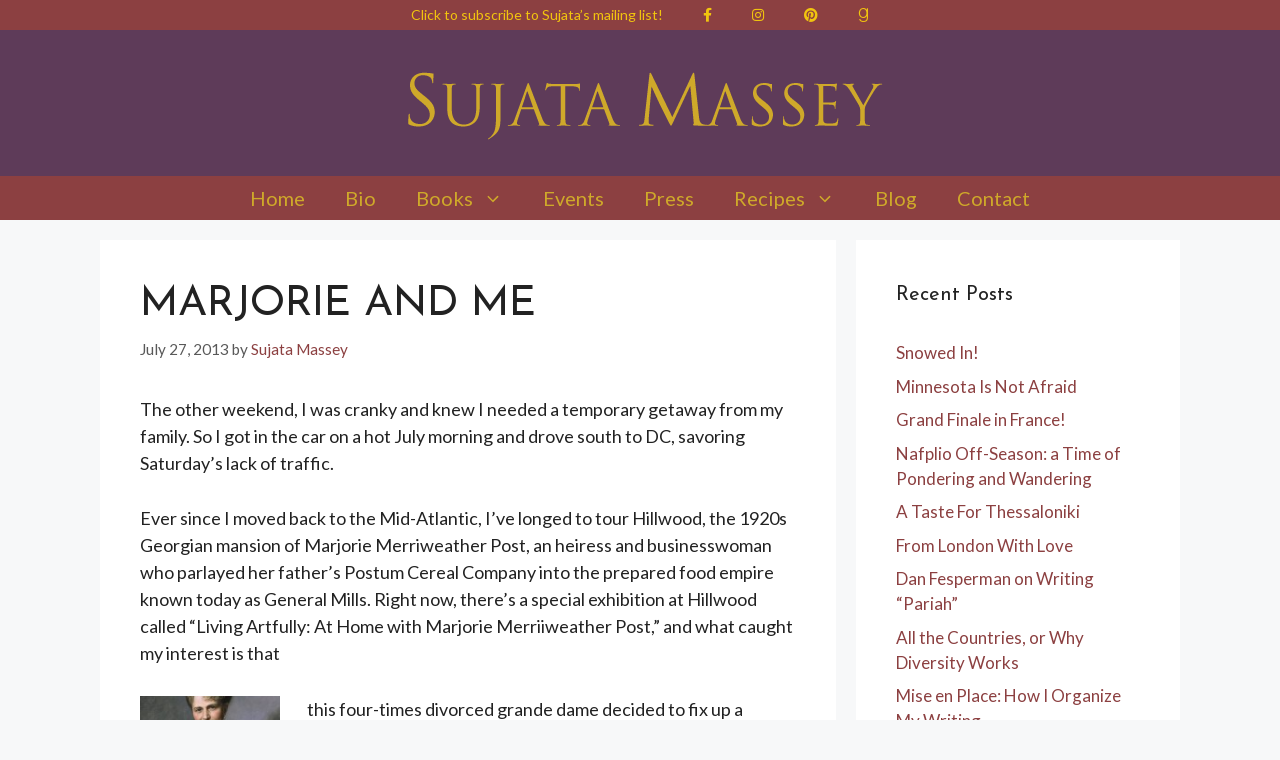

--- FILE ---
content_type: text/html; charset=UTF-8
request_url: https://sujatamassey.com/marjorie-and-me/
body_size: 21150
content:
<!DOCTYPE html>
<html lang="en-US">
<head>
	<meta charset="UTF-8">
	<meta name='robots' content='index, follow, max-image-preview:large, max-snippet:-1, max-video-preview:-1' />
<meta name="viewport" content="width=device-width, initial-scale=1">
	<!-- This site is optimized with the Yoast SEO plugin v26.8 - https://yoast.com/product/yoast-seo-wordpress/ -->
	<title>Marjorie and Me - Sujata Massey</title>
	<link rel="canonical" href="https://sujatamassey.com/marjorie-and-me/" />
	<meta property="og:locale" content="en_US" />
	<meta property="og:type" content="article" />
	<meta property="og:title" content="Marjorie and Me - Sujata Massey" />
	<meta property="og:description" content="The other weekend, I was cranky and knew I needed a temporary getaway from my family. So I got in the car on a hot July morning and drove south to DC, savoring Saturday&#8217;s lack of traffic. Ever since I moved back to the Mid-Atlantic, I&#8217;ve longed to tour Hillwood, the 1920s Georgian mansion of ... Read more" />
	<meta property="og:url" content="https://sujatamassey.com/marjorie-and-me/" />
	<meta property="og:site_name" content="Sujata Massey" />
	<meta property="article:publisher" content="https://www.facebook.com/SujataMasseyAuthor/" />
	<meta property="article:author" content="https://www.facebook.com/SujataMasseyAuthor/" />
	<meta property="article:published_time" content="2013-07-27T21:54:26+00:00" />
	<meta property="article:modified_time" content="2014-01-19T03:55:59+00:00" />
	<meta property="og:image" content="http://www.sujatamassey.com/images/50de5c79d6a3b.preview-300-150x150.jpg" />
	<meta name="author" content="Sujata Massey" />
	<meta name="twitter:card" content="summary_large_image" />
	<meta name="twitter:creator" content="@sujatamassey" />
	<meta name="twitter:site" content="@sujatamassey" />
	<meta name="twitter:label1" content="Written by" />
	<meta name="twitter:data1" content="Sujata Massey" />
	<meta name="twitter:label2" content="Est. reading time" />
	<meta name="twitter:data2" content="4 minutes" />
	<script type="application/ld+json" class="yoast-schema-graph">{"@context":"https://schema.org","@graph":[{"@type":"Article","@id":"https://sujatamassey.com/marjorie-and-me/#article","isPartOf":{"@id":"https://sujatamassey.com/marjorie-and-me/"},"author":{"name":"Sujata Massey","@id":"https://sujatamassey.com/#/schema/person/8ea04f427ad9b122189b44107cf6daab"},"headline":"Marjorie and Me","datePublished":"2013-07-27T21:54:26+00:00","dateModified":"2014-01-19T03:55:59+00:00","mainEntityOfPage":{"@id":"https://sujatamassey.com/marjorie-and-me/"},"wordCount":783,"commentCount":2,"publisher":{"@id":"https://sujatamassey.com/#/schema/person/8ea04f427ad9b122189b44107cf6daab"},"image":{"@id":"https://sujatamassey.com/marjorie-and-me/#primaryimage"},"thumbnailUrl":"http://www.sujatamassey.com/images/50de5c79d6a3b.preview-300-150x150.jpg","keywords":["food and entertaining","Hillwood Museum","home entertaining","Marjorie Merriweather Post","Washington DC sightseeing"],"articleSection":["entertaining","historic houses","home decorating","Washington DC and Baltimore"],"inLanguage":"en-US","potentialAction":[{"@type":"CommentAction","name":"Comment","target":["https://sujatamassey.com/marjorie-and-me/#respond"]}]},{"@type":"WebPage","@id":"https://sujatamassey.com/marjorie-and-me/","url":"https://sujatamassey.com/marjorie-and-me/","name":"Marjorie and Me - Sujata Massey","isPartOf":{"@id":"https://sujatamassey.com/#website"},"primaryImageOfPage":{"@id":"https://sujatamassey.com/marjorie-and-me/#primaryimage"},"image":{"@id":"https://sujatamassey.com/marjorie-and-me/#primaryimage"},"thumbnailUrl":"http://www.sujatamassey.com/images/50de5c79d6a3b.preview-300-150x150.jpg","datePublished":"2013-07-27T21:54:26+00:00","dateModified":"2014-01-19T03:55:59+00:00","breadcrumb":{"@id":"https://sujatamassey.com/marjorie-and-me/#breadcrumb"},"inLanguage":"en-US","potentialAction":[{"@type":"ReadAction","target":["https://sujatamassey.com/marjorie-and-me/"]}]},{"@type":"ImageObject","inLanguage":"en-US","@id":"https://sujatamassey.com/marjorie-and-me/#primaryimage","url":"http://www.sujatamassey.com/images/50de5c79d6a3b.preview-300-150x150.jpg","contentUrl":"http://www.sujatamassey.com/images/50de5c79d6a3b.preview-300-150x150.jpg"},{"@type":"BreadcrumbList","@id":"https://sujatamassey.com/marjorie-and-me/#breadcrumb","itemListElement":[{"@type":"ListItem","position":1,"name":"Home","item":"https://sujatamassey.com/"},{"@type":"ListItem","position":2,"name":"Blog","item":"https://sujatamassey.com/blog/"},{"@type":"ListItem","position":3,"name":"Marjorie and Me"}]},{"@type":"WebSite","@id":"https://sujatamassey.com/#website","url":"https://sujatamassey.com/","name":"Sujata Massey","description":"Author of the Perveen Mistry and Rei Shimura Mystery Series","publisher":{"@id":"https://sujatamassey.com/#/schema/person/8ea04f427ad9b122189b44107cf6daab"},"potentialAction":[{"@type":"SearchAction","target":{"@type":"EntryPoint","urlTemplate":"https://sujatamassey.com/?s={search_term_string}"},"query-input":{"@type":"PropertyValueSpecification","valueRequired":true,"valueName":"search_term_string"}}],"inLanguage":"en-US"},{"@type":["Person","Organization"],"@id":"https://sujatamassey.com/#/schema/person/8ea04f427ad9b122189b44107cf6daab","name":"Sujata Massey","image":{"@type":"ImageObject","inLanguage":"en-US","@id":"https://sujatamassey.com/#/schema/person/image/","url":"https://sujatamassey.com/wp-content/uploads/2021/03/sujata-red-dress.jpg","contentUrl":"https://sujatamassey.com/wp-content/uploads/2021/03/sujata-red-dress.jpg","width":300,"height":425,"caption":"Sujata Massey"},"logo":{"@id":"https://sujatamassey.com/#/schema/person/image/"},"sameAs":["https://www.facebook.com/SujataMasseyAuthor/","https://www.instagram.com/sujatamasseyauthor/","https://in.pinterest.com/sujatamassey/perveen-mistrys-bombay/","https://x.com/sujatamassey","https://en.wikipedia.org/wiki/Sujata_Massey"],"url":"https://sujatamassey.com/author/sujatamassey/"}]}</script>
	<!-- / Yoast SEO plugin. -->


<link rel='dns-prefetch' href='//use.fontawesome.com' />
<link href='https://fonts.gstatic.com' crossorigin rel='preconnect' />
<link href='https://fonts.googleapis.com' crossorigin rel='preconnect' />
<link rel="alternate" type="application/rss+xml" title="Sujata Massey &raquo; Feed" href="https://sujatamassey.com/feed/" />
<link rel="alternate" type="application/rss+xml" title="Sujata Massey &raquo; Comments Feed" href="https://sujatamassey.com/comments/feed/" />
<link rel="alternate" type="application/rss+xml" title="Sujata Massey &raquo; Marjorie and Me Comments Feed" href="https://sujatamassey.com/marjorie-and-me/feed/" />
<link rel="alternate" title="oEmbed (JSON)" type="application/json+oembed" href="https://sujatamassey.com/wp-json/oembed/1.0/embed?url=https%3A%2F%2Fsujatamassey.com%2Fmarjorie-and-me%2F" />
<link rel="alternate" title="oEmbed (XML)" type="text/xml+oembed" href="https://sujatamassey.com/wp-json/oembed/1.0/embed?url=https%3A%2F%2Fsujatamassey.com%2Fmarjorie-and-me%2F&#038;format=xml" />
<style id='wp-img-auto-sizes-contain-inline-css'>
img:is([sizes=auto i],[sizes^="auto," i]){contain-intrinsic-size:3000px 1500px}
/*# sourceURL=wp-img-auto-sizes-contain-inline-css */
</style>
<link rel='stylesheet' id='generate-fonts-css' href='//fonts.googleapis.com/css?family=Lato:100,100italic,300,300italic,regular,italic,700,700italic,900,900italic|Josefin+Sans:100,100italic,300,300italic,regular,italic,600,600italic,700,700italic' media='all' />
<style id='wp-emoji-styles-inline-css'>

	img.wp-smiley, img.emoji {
		display: inline !important;
		border: none !important;
		box-shadow: none !important;
		height: 1em !important;
		width: 1em !important;
		margin: 0 0.07em !important;
		vertical-align: -0.1em !important;
		background: none !important;
		padding: 0 !important;
	}
/*# sourceURL=wp-emoji-styles-inline-css */
</style>
<link rel='stylesheet' id='wp-block-library-css' href='https://sujatamassey.com/wp-includes/css/dist/block-library/style.min.css?ver=6.9' media='all' />
<style id='global-styles-inline-css'>
:root{--wp--preset--aspect-ratio--square: 1;--wp--preset--aspect-ratio--4-3: 4/3;--wp--preset--aspect-ratio--3-4: 3/4;--wp--preset--aspect-ratio--3-2: 3/2;--wp--preset--aspect-ratio--2-3: 2/3;--wp--preset--aspect-ratio--16-9: 16/9;--wp--preset--aspect-ratio--9-16: 9/16;--wp--preset--color--black: #000000;--wp--preset--color--cyan-bluish-gray: #abb8c3;--wp--preset--color--white: #ffffff;--wp--preset--color--pale-pink: #f78da7;--wp--preset--color--vivid-red: #cf2e2e;--wp--preset--color--luminous-vivid-orange: #ff6900;--wp--preset--color--luminous-vivid-amber: #fcb900;--wp--preset--color--light-green-cyan: #7bdcb5;--wp--preset--color--vivid-green-cyan: #00d084;--wp--preset--color--pale-cyan-blue: #8ed1fc;--wp--preset--color--vivid-cyan-blue: #0693e3;--wp--preset--color--vivid-purple: #9b51e0;--wp--preset--color--contrast: var(--contrast);--wp--preset--color--contrast-2: var(--contrast-2);--wp--preset--color--contrast-3: var(--contrast-3);--wp--preset--color--base: var(--base);--wp--preset--color--base-2: var(--base-2);--wp--preset--color--base-3: var(--base-3);--wp--preset--color--accent: var(--accent);--wp--preset--gradient--vivid-cyan-blue-to-vivid-purple: linear-gradient(135deg,rgb(6,147,227) 0%,rgb(155,81,224) 100%);--wp--preset--gradient--light-green-cyan-to-vivid-green-cyan: linear-gradient(135deg,rgb(122,220,180) 0%,rgb(0,208,130) 100%);--wp--preset--gradient--luminous-vivid-amber-to-luminous-vivid-orange: linear-gradient(135deg,rgb(252,185,0) 0%,rgb(255,105,0) 100%);--wp--preset--gradient--luminous-vivid-orange-to-vivid-red: linear-gradient(135deg,rgb(255,105,0) 0%,rgb(207,46,46) 100%);--wp--preset--gradient--very-light-gray-to-cyan-bluish-gray: linear-gradient(135deg,rgb(238,238,238) 0%,rgb(169,184,195) 100%);--wp--preset--gradient--cool-to-warm-spectrum: linear-gradient(135deg,rgb(74,234,220) 0%,rgb(151,120,209) 20%,rgb(207,42,186) 40%,rgb(238,44,130) 60%,rgb(251,105,98) 80%,rgb(254,248,76) 100%);--wp--preset--gradient--blush-light-purple: linear-gradient(135deg,rgb(255,206,236) 0%,rgb(152,150,240) 100%);--wp--preset--gradient--blush-bordeaux: linear-gradient(135deg,rgb(254,205,165) 0%,rgb(254,45,45) 50%,rgb(107,0,62) 100%);--wp--preset--gradient--luminous-dusk: linear-gradient(135deg,rgb(255,203,112) 0%,rgb(199,81,192) 50%,rgb(65,88,208) 100%);--wp--preset--gradient--pale-ocean: linear-gradient(135deg,rgb(255,245,203) 0%,rgb(182,227,212) 50%,rgb(51,167,181) 100%);--wp--preset--gradient--electric-grass: linear-gradient(135deg,rgb(202,248,128) 0%,rgb(113,206,126) 100%);--wp--preset--gradient--midnight: linear-gradient(135deg,rgb(2,3,129) 0%,rgb(40,116,252) 100%);--wp--preset--font-size--small: 13px;--wp--preset--font-size--medium: 20px;--wp--preset--font-size--large: 36px;--wp--preset--font-size--x-large: 42px;--wp--preset--spacing--20: 0.44rem;--wp--preset--spacing--30: 0.67rem;--wp--preset--spacing--40: 1rem;--wp--preset--spacing--50: 1.5rem;--wp--preset--spacing--60: 2.25rem;--wp--preset--spacing--70: 3.38rem;--wp--preset--spacing--80: 5.06rem;--wp--preset--shadow--natural: 6px 6px 9px rgba(0, 0, 0, 0.2);--wp--preset--shadow--deep: 12px 12px 50px rgba(0, 0, 0, 0.4);--wp--preset--shadow--sharp: 6px 6px 0px rgba(0, 0, 0, 0.2);--wp--preset--shadow--outlined: 6px 6px 0px -3px rgb(255, 255, 255), 6px 6px rgb(0, 0, 0);--wp--preset--shadow--crisp: 6px 6px 0px rgb(0, 0, 0);}:where(.is-layout-flex){gap: 0.5em;}:where(.is-layout-grid){gap: 0.5em;}body .is-layout-flex{display: flex;}.is-layout-flex{flex-wrap: wrap;align-items: center;}.is-layout-flex > :is(*, div){margin: 0;}body .is-layout-grid{display: grid;}.is-layout-grid > :is(*, div){margin: 0;}:where(.wp-block-columns.is-layout-flex){gap: 2em;}:where(.wp-block-columns.is-layout-grid){gap: 2em;}:where(.wp-block-post-template.is-layout-flex){gap: 1.25em;}:where(.wp-block-post-template.is-layout-grid){gap: 1.25em;}.has-black-color{color: var(--wp--preset--color--black) !important;}.has-cyan-bluish-gray-color{color: var(--wp--preset--color--cyan-bluish-gray) !important;}.has-white-color{color: var(--wp--preset--color--white) !important;}.has-pale-pink-color{color: var(--wp--preset--color--pale-pink) !important;}.has-vivid-red-color{color: var(--wp--preset--color--vivid-red) !important;}.has-luminous-vivid-orange-color{color: var(--wp--preset--color--luminous-vivid-orange) !important;}.has-luminous-vivid-amber-color{color: var(--wp--preset--color--luminous-vivid-amber) !important;}.has-light-green-cyan-color{color: var(--wp--preset--color--light-green-cyan) !important;}.has-vivid-green-cyan-color{color: var(--wp--preset--color--vivid-green-cyan) !important;}.has-pale-cyan-blue-color{color: var(--wp--preset--color--pale-cyan-blue) !important;}.has-vivid-cyan-blue-color{color: var(--wp--preset--color--vivid-cyan-blue) !important;}.has-vivid-purple-color{color: var(--wp--preset--color--vivid-purple) !important;}.has-black-background-color{background-color: var(--wp--preset--color--black) !important;}.has-cyan-bluish-gray-background-color{background-color: var(--wp--preset--color--cyan-bluish-gray) !important;}.has-white-background-color{background-color: var(--wp--preset--color--white) !important;}.has-pale-pink-background-color{background-color: var(--wp--preset--color--pale-pink) !important;}.has-vivid-red-background-color{background-color: var(--wp--preset--color--vivid-red) !important;}.has-luminous-vivid-orange-background-color{background-color: var(--wp--preset--color--luminous-vivid-orange) !important;}.has-luminous-vivid-amber-background-color{background-color: var(--wp--preset--color--luminous-vivid-amber) !important;}.has-light-green-cyan-background-color{background-color: var(--wp--preset--color--light-green-cyan) !important;}.has-vivid-green-cyan-background-color{background-color: var(--wp--preset--color--vivid-green-cyan) !important;}.has-pale-cyan-blue-background-color{background-color: var(--wp--preset--color--pale-cyan-blue) !important;}.has-vivid-cyan-blue-background-color{background-color: var(--wp--preset--color--vivid-cyan-blue) !important;}.has-vivid-purple-background-color{background-color: var(--wp--preset--color--vivid-purple) !important;}.has-black-border-color{border-color: var(--wp--preset--color--black) !important;}.has-cyan-bluish-gray-border-color{border-color: var(--wp--preset--color--cyan-bluish-gray) !important;}.has-white-border-color{border-color: var(--wp--preset--color--white) !important;}.has-pale-pink-border-color{border-color: var(--wp--preset--color--pale-pink) !important;}.has-vivid-red-border-color{border-color: var(--wp--preset--color--vivid-red) !important;}.has-luminous-vivid-orange-border-color{border-color: var(--wp--preset--color--luminous-vivid-orange) !important;}.has-luminous-vivid-amber-border-color{border-color: var(--wp--preset--color--luminous-vivid-amber) !important;}.has-light-green-cyan-border-color{border-color: var(--wp--preset--color--light-green-cyan) !important;}.has-vivid-green-cyan-border-color{border-color: var(--wp--preset--color--vivid-green-cyan) !important;}.has-pale-cyan-blue-border-color{border-color: var(--wp--preset--color--pale-cyan-blue) !important;}.has-vivid-cyan-blue-border-color{border-color: var(--wp--preset--color--vivid-cyan-blue) !important;}.has-vivid-purple-border-color{border-color: var(--wp--preset--color--vivid-purple) !important;}.has-vivid-cyan-blue-to-vivid-purple-gradient-background{background: var(--wp--preset--gradient--vivid-cyan-blue-to-vivid-purple) !important;}.has-light-green-cyan-to-vivid-green-cyan-gradient-background{background: var(--wp--preset--gradient--light-green-cyan-to-vivid-green-cyan) !important;}.has-luminous-vivid-amber-to-luminous-vivid-orange-gradient-background{background: var(--wp--preset--gradient--luminous-vivid-amber-to-luminous-vivid-orange) !important;}.has-luminous-vivid-orange-to-vivid-red-gradient-background{background: var(--wp--preset--gradient--luminous-vivid-orange-to-vivid-red) !important;}.has-very-light-gray-to-cyan-bluish-gray-gradient-background{background: var(--wp--preset--gradient--very-light-gray-to-cyan-bluish-gray) !important;}.has-cool-to-warm-spectrum-gradient-background{background: var(--wp--preset--gradient--cool-to-warm-spectrum) !important;}.has-blush-light-purple-gradient-background{background: var(--wp--preset--gradient--blush-light-purple) !important;}.has-blush-bordeaux-gradient-background{background: var(--wp--preset--gradient--blush-bordeaux) !important;}.has-luminous-dusk-gradient-background{background: var(--wp--preset--gradient--luminous-dusk) !important;}.has-pale-ocean-gradient-background{background: var(--wp--preset--gradient--pale-ocean) !important;}.has-electric-grass-gradient-background{background: var(--wp--preset--gradient--electric-grass) !important;}.has-midnight-gradient-background{background: var(--wp--preset--gradient--midnight) !important;}.has-small-font-size{font-size: var(--wp--preset--font-size--small) !important;}.has-medium-font-size{font-size: var(--wp--preset--font-size--medium) !important;}.has-large-font-size{font-size: var(--wp--preset--font-size--large) !important;}.has-x-large-font-size{font-size: var(--wp--preset--font-size--x-large) !important;}
/*# sourceURL=global-styles-inline-css */
</style>

<style id='classic-theme-styles-inline-css'>
/*! This file is auto-generated */
.wp-block-button__link{color:#fff;background-color:#32373c;border-radius:9999px;box-shadow:none;text-decoration:none;padding:calc(.667em + 2px) calc(1.333em + 2px);font-size:1.125em}.wp-block-file__button{background:#32373c;color:#fff;text-decoration:none}
/*# sourceURL=/wp-includes/css/classic-themes.min.css */
</style>
<style id='font-awesome-svg-styles-default-inline-css'>
.svg-inline--fa {
  display: inline-block;
  height: 1em;
  overflow: visible;
  vertical-align: -.125em;
}
/*# sourceURL=font-awesome-svg-styles-default-inline-css */
</style>
<link rel='stylesheet' id='font-awesome-svg-styles-css' href='https://sujatamassey.com/wp-content/uploads/font-awesome/v5.15.2/css/svg-with-js.css' media='all' />
<style id='font-awesome-svg-styles-inline-css'>
   .wp-block-font-awesome-icon svg::before,
   .wp-rich-text-font-awesome-icon svg::before {content: unset;}
/*# sourceURL=font-awesome-svg-styles-inline-css */
</style>
<link rel='stylesheet' id='generate-comments-css' href='https://sujatamassey.com/wp-content/themes/generatepress/assets/css/components/comments.min.css?ver=3.6.1' media='all' />
<link rel='stylesheet' id='generate-style-css' href='https://sujatamassey.com/wp-content/themes/generatepress/assets/css/main.min.css?ver=3.6.1' media='all' />
<style id='generate-style-inline-css'>
body{background-color:#f7f8f9;color:#222222;}a{color:#8c4041;}a:hover, a:focus, a:active{color:#8c4041;}.grid-container{max-width:1080px;}.wp-block-group__inner-container{max-width:1080px;margin-left:auto;margin-right:auto;}.site-header .header-image{width:500px;}:root{--contrast:#222222;--contrast-2:#575760;--contrast-3:#b2b2be;--base:#f0f0f0;--base-2:#f7f8f9;--base-3:#ffffff;--accent:#1e73be;}:root .has-contrast-color{color:var(--contrast);}:root .has-contrast-background-color{background-color:var(--contrast);}:root .has-contrast-2-color{color:var(--contrast-2);}:root .has-contrast-2-background-color{background-color:var(--contrast-2);}:root .has-contrast-3-color{color:var(--contrast-3);}:root .has-contrast-3-background-color{background-color:var(--contrast-3);}:root .has-base-color{color:var(--base);}:root .has-base-background-color{background-color:var(--base);}:root .has-base-2-color{color:var(--base-2);}:root .has-base-2-background-color{background-color:var(--base-2);}:root .has-base-3-color{color:var(--base-3);}:root .has-base-3-background-color{background-color:var(--base-3);}:root .has-accent-color{color:var(--accent);}:root .has-accent-background-color{background-color:var(--accent);}body, button, input, select, textarea{font-family:"Lato", sans-serif;font-size:18px;}body{line-height:1.5;}p{margin-bottom:1.6em;}.entry-content > [class*="wp-block-"]:not(:last-child):not(.wp-block-heading){margin-bottom:1.6em;}.main-navigation a, .menu-toggle{font-family:"Lato", sans-serif;font-size:20px;}.main-navigation .menu-bar-items{font-size:20px;}.main-navigation .main-nav ul ul li a{font-size:17px;}.sidebar .widget, .footer-widgets .widget{font-size:17px;}h1{font-family:"Josefin Sans", sans-serif;text-transform:uppercase;}h2{font-family:"Josefin Sans", sans-serif;}h3{font-family:"Josefin Sans", sans-serif;}@media (max-width:768px){h1{font-size:31px;}h2{font-size:27px;}h3{font-size:24px;}h4{font-size:22px;}h5{font-size:19px;}}.top-bar{background-color:#636363;color:#ffffff;}.top-bar a{color:#ffffff;}.top-bar a:hover{color:#303030;}.site-header{background-color:#5e3b59;}.main-title a,.main-title a:hover{color:#222222;}.site-description{color:#757575;}.main-navigation,.main-navigation ul ul{background-color:#8c4041;}.main-navigation .main-nav ul li a, .main-navigation .menu-toggle, .main-navigation .menu-bar-items{color:#cfa92a;}.main-navigation .main-nav ul li:not([class*="current-menu-"]):hover > a, .main-navigation .main-nav ul li:not([class*="current-menu-"]):focus > a, .main-navigation .main-nav ul li.sfHover:not([class*="current-menu-"]) > a, .main-navigation .menu-bar-item:hover > a, .main-navigation .menu-bar-item.sfHover > a{color:#ffffff;background-color:#8c4041;}button.menu-toggle:hover,button.menu-toggle:focus{color:#cfa92a;}.main-navigation .main-nav ul li[class*="current-menu-"] > a{color:#ffffff;background-color:#8c4041;}.navigation-search input[type="search"],.navigation-search input[type="search"]:active, .navigation-search input[type="search"]:focus, .main-navigation .main-nav ul li.search-item.active > a, .main-navigation .menu-bar-items .search-item.active > a{color:#ffffff;background-color:#8c4041;}.main-navigation ul ul{background-color:#eaeaea;}.main-navigation .main-nav ul ul li a{color:#515151;}.main-navigation .main-nav ul ul li:not([class*="current-menu-"]):hover > a,.main-navigation .main-nav ul ul li:not([class*="current-menu-"]):focus > a, .main-navigation .main-nav ul ul li.sfHover:not([class*="current-menu-"]) > a{color:#7a8896;background-color:#eaeaea;}.main-navigation .main-nav ul ul li[class*="current-menu-"] > a{color:#7a8896;background-color:#eaeaea;}.separate-containers .inside-article, .separate-containers .comments-area, .separate-containers .page-header, .one-container .container, .separate-containers .paging-navigation, .inside-page-header{background-color:#ffffff;}.entry-title a{color:#222222;}.entry-title a:hover{color:#55555e;}.entry-meta{color:#595959;}.sidebar .widget{background-color:#ffffff;}.footer-widgets{background-color:#ffffff;}.footer-widgets .widget-title{color:#000000;}.site-info{color:#ffffff;background-color:#5e3b59;}.site-info a{color:#ffffff;}.site-info a:hover{color:#d3d3d3;}.footer-bar .widget_nav_menu .current-menu-item a{color:#d3d3d3;}input[type="text"],input[type="email"],input[type="url"],input[type="password"],input[type="search"],input[type="tel"],input[type="number"],textarea,select{color:#666666;background-color:#fafafa;border-color:#cccccc;}input[type="text"]:focus,input[type="email"]:focus,input[type="url"]:focus,input[type="password"]:focus,input[type="search"]:focus,input[type="tel"]:focus,input[type="number"]:focus,textarea:focus,select:focus{color:#666666;background-color:#ffffff;border-color:#bfbfbf;}button,html input[type="button"],input[type="reset"],input[type="submit"],a.button,a.wp-block-button__link:not(.has-background){color:#ffffff;background-color:#55555e;}button:hover,html input[type="button"]:hover,input[type="reset"]:hover,input[type="submit"]:hover,a.button:hover,button:focus,html input[type="button"]:focus,input[type="reset"]:focus,input[type="submit"]:focus,a.button:focus,a.wp-block-button__link:not(.has-background):active,a.wp-block-button__link:not(.has-background):focus,a.wp-block-button__link:not(.has-background):hover{color:#ffffff;background-color:#3f4047;}a.generate-back-to-top{background-color:rgba( 0,0,0,0.4 );color:#ffffff;}a.generate-back-to-top:hover,a.generate-back-to-top:focus{background-color:rgba( 0,0,0,0.6 );color:#ffffff;}:root{--gp-search-modal-bg-color:var(--base-3);--gp-search-modal-text-color:var(--contrast);--gp-search-modal-overlay-bg-color:rgba(0,0,0,0.2);}@media (max-width: 768px){.main-navigation .menu-bar-item:hover > a, .main-navigation .menu-bar-item.sfHover > a{background:none;color:#cfa92a;}}.inside-header{padding:30px 40px 30px 40px;}.nav-below-header .main-navigation .inside-navigation.grid-container, .nav-above-header .main-navigation .inside-navigation.grid-container{padding:0px 20px 0px 20px;}.site-main .wp-block-group__inner-container{padding:40px;}.separate-containers .paging-navigation{padding-top:20px;padding-bottom:20px;}.entry-content .alignwide, body:not(.no-sidebar) .entry-content .alignfull{margin-left:-40px;width:calc(100% + 80px);max-width:calc(100% + 80px);}.main-navigation .main-nav ul li a,.menu-toggle,.main-navigation .menu-bar-item > a{line-height:44px;}.main-navigation ul ul{width:210px;}.navigation-search input[type="search"]{height:44px;}.rtl .menu-item-has-children .dropdown-menu-toggle{padding-left:20px;}.rtl .main-navigation .main-nav ul li.menu-item-has-children > a{padding-right:20px;}@media (max-width:768px){.separate-containers .inside-article, .separate-containers .comments-area, .separate-containers .page-header, .separate-containers .paging-navigation, .one-container .site-content, .inside-page-header{padding:30px;}.site-main .wp-block-group__inner-container{padding:30px;}.inside-top-bar{padding-right:30px;padding-left:30px;}.inside-header{padding-right:30px;padding-left:30px;}.widget-area .widget{padding-top:30px;padding-right:30px;padding-bottom:30px;padding-left:30px;}.footer-widgets-container{padding-top:30px;padding-right:30px;padding-bottom:30px;padding-left:30px;}.inside-site-info{padding-right:30px;padding-left:30px;}.entry-content .alignwide, body:not(.no-sidebar) .entry-content .alignfull{margin-left:-30px;width:calc(100% + 60px);max-width:calc(100% + 60px);}.one-container .site-main .paging-navigation{margin-bottom:20px;}}/* End cached CSS */.is-right-sidebar{width:30%;}.is-left-sidebar{width:30%;}.site-content .content-area{width:70%;}@media (max-width: 768px){.main-navigation .menu-toggle,.sidebar-nav-mobile:not(#sticky-placeholder){display:block;}.main-navigation ul,.gen-sidebar-nav,.main-navigation:not(.slideout-navigation):not(.toggled) .main-nav > ul,.has-inline-mobile-toggle #site-navigation .inside-navigation > *:not(.navigation-search):not(.main-nav){display:none;}.nav-align-right .inside-navigation,.nav-align-center .inside-navigation{justify-content:space-between;}}
.dynamic-author-image-rounded{border-radius:100%;}.dynamic-featured-image, .dynamic-author-image{vertical-align:middle;}.one-container.blog .dynamic-content-template:not(:last-child), .one-container.archive .dynamic-content-template:not(:last-child){padding-bottom:0px;}.dynamic-entry-excerpt > p:last-child{margin-bottom:0px;}
/*# sourceURL=generate-style-inline-css */
</style>
<link rel='stylesheet' id='font-awesome-official-css' href='https://use.fontawesome.com/releases/v5.15.2/css/all.css' media='all' integrity="sha384-vSIIfh2YWi9wW0r9iZe7RJPrKwp6bG+s9QZMoITbCckVJqGCCRhc+ccxNcdpHuYu" crossorigin="anonymous" />
<link rel='stylesheet' id='generate-secondary-nav-css' href='https://sujatamassey.com/wp-content/plugins/gp-premium/secondary-nav/functions/css/main.min.css?ver=2.5.5' media='all' />
<style id='generate-secondary-nav-inline-css'>
.secondary-navigation{background-color:#8c4041;}.secondary-nav-below-header .secondary-navigation .inside-navigation.grid-container, .secondary-nav-above-header .secondary-navigation .inside-navigation.grid-container{padding:0px 20px 0px 20px;}.secondary-navigation .main-nav ul li a,.secondary-navigation .menu-toggle,.secondary-menu-bar-items .menu-bar-item > a{color:#f1c40f;font-size:14px;line-height:30px;}.secondary-navigation .secondary-menu-bar-items{color:#f1c40f;font-size:14px;}button.secondary-menu-toggle:hover,button.secondary-menu-toggle:focus{color:#f1c40f;}.widget-area .secondary-navigation{margin-bottom:20px;}.secondary-navigation ul ul{background-color:#303030;top:auto;}.secondary-navigation .main-nav ul ul li a{color:#ffffff;font-size:13px;}.secondary-navigation .main-nav ul li:not([class*="current-menu-"]):hover > a, .secondary-navigation .main-nav ul li:not([class*="current-menu-"]):focus > a, .secondary-navigation .main-nav ul li.sfHover:not([class*="current-menu-"]) > a, .secondary-menu-bar-items .menu-bar-item:hover > a{color:#ffffff;background-color:#8c4041;}.secondary-navigation .main-nav ul ul li:not([class*="current-menu-"]):hover > a,.secondary-navigation .main-nav ul ul li:not([class*="current-menu-"]):focus > a,.secondary-navigation .main-nav ul ul li.sfHover:not([class*="current-menu-"]) > a{color:#ffffff;background-color:#474747;}.secondary-navigation .main-nav ul li[class*="current-menu-"] > a{color:#222222;background-color:#ffffff;}.secondary-navigation .main-nav ul ul li[class*="current-menu-"] > a{color:#ffffff;background-color:#474747;}.secondary-navigation.toggled .dropdown-menu-toggle:before{display:none;}@media (max-width: 768px) {.secondary-menu-bar-items .menu-bar-item:hover > a{background: none;color: #f1c40f;}}
/*# sourceURL=generate-secondary-nav-inline-css */
</style>
<link rel='stylesheet' id='generate-secondary-nav-mobile-css' href='https://sujatamassey.com/wp-content/plugins/gp-premium/secondary-nav/functions/css/main-mobile.min.css?ver=2.5.5' media='all' />
<link rel='stylesheet' id='font-awesome-official-v4shim-css' href='https://use.fontawesome.com/releases/v5.15.2/css/v4-shims.css' media='all' integrity="sha384-1CjXmylX8++C7CVZORGA9EwcbYDfZV2D4Kl1pTm3hp2I/usHDafIrgBJNuRTDQ4f" crossorigin="anonymous" />
<style id='font-awesome-official-v4shim-inline-css'>
@font-face {
font-family: "FontAwesome";
font-display: block;
src: url("https://use.fontawesome.com/releases/v5.15.2/webfonts/fa-brands-400.eot"),
		url("https://use.fontawesome.com/releases/v5.15.2/webfonts/fa-brands-400.eot?#iefix") format("embedded-opentype"),
		url("https://use.fontawesome.com/releases/v5.15.2/webfonts/fa-brands-400.woff2") format("woff2"),
		url("https://use.fontawesome.com/releases/v5.15.2/webfonts/fa-brands-400.woff") format("woff"),
		url("https://use.fontawesome.com/releases/v5.15.2/webfonts/fa-brands-400.ttf") format("truetype"),
		url("https://use.fontawesome.com/releases/v5.15.2/webfonts/fa-brands-400.svg#fontawesome") format("svg");
}

@font-face {
font-family: "FontAwesome";
font-display: block;
src: url("https://use.fontawesome.com/releases/v5.15.2/webfonts/fa-solid-900.eot"),
		url("https://use.fontawesome.com/releases/v5.15.2/webfonts/fa-solid-900.eot?#iefix") format("embedded-opentype"),
		url("https://use.fontawesome.com/releases/v5.15.2/webfonts/fa-solid-900.woff2") format("woff2"),
		url("https://use.fontawesome.com/releases/v5.15.2/webfonts/fa-solid-900.woff") format("woff"),
		url("https://use.fontawesome.com/releases/v5.15.2/webfonts/fa-solid-900.ttf") format("truetype"),
		url("https://use.fontawesome.com/releases/v5.15.2/webfonts/fa-solid-900.svg#fontawesome") format("svg");
}

@font-face {
font-family: "FontAwesome";
font-display: block;
src: url("https://use.fontawesome.com/releases/v5.15.2/webfonts/fa-regular-400.eot"),
		url("https://use.fontawesome.com/releases/v5.15.2/webfonts/fa-regular-400.eot?#iefix") format("embedded-opentype"),
		url("https://use.fontawesome.com/releases/v5.15.2/webfonts/fa-regular-400.woff2") format("woff2"),
		url("https://use.fontawesome.com/releases/v5.15.2/webfonts/fa-regular-400.woff") format("woff"),
		url("https://use.fontawesome.com/releases/v5.15.2/webfonts/fa-regular-400.ttf") format("truetype"),
		url("https://use.fontawesome.com/releases/v5.15.2/webfonts/fa-regular-400.svg#fontawesome") format("svg");
unicode-range: U+F004-F005,U+F007,U+F017,U+F022,U+F024,U+F02E,U+F03E,U+F044,U+F057-F059,U+F06E,U+F070,U+F075,U+F07B-F07C,U+F080,U+F086,U+F089,U+F094,U+F09D,U+F0A0,U+F0A4-F0A7,U+F0C5,U+F0C7-F0C8,U+F0E0,U+F0EB,U+F0F3,U+F0F8,U+F0FE,U+F111,U+F118-F11A,U+F11C,U+F133,U+F144,U+F146,U+F14A,U+F14D-F14E,U+F150-F152,U+F15B-F15C,U+F164-F165,U+F185-F186,U+F191-F192,U+F1AD,U+F1C1-F1C9,U+F1CD,U+F1D8,U+F1E3,U+F1EA,U+F1F6,U+F1F9,U+F20A,U+F247-F249,U+F24D,U+F254-F25B,U+F25D,U+F267,U+F271-F274,U+F279,U+F28B,U+F28D,U+F2B5-F2B6,U+F2B9,U+F2BB,U+F2BD,U+F2C1-F2C2,U+F2D0,U+F2D2,U+F2DC,U+F2ED,U+F328,U+F358-F35B,U+F3A5,U+F3D1,U+F410,U+F4AD;
}
/*# sourceURL=font-awesome-official-v4shim-inline-css */
</style>
<!--n2css--><!--n2js--><link rel="https://api.w.org/" href="https://sujatamassey.com/wp-json/" /><link rel="alternate" title="JSON" type="application/json" href="https://sujatamassey.com/wp-json/wp/v2/posts/238" /><link rel="EditURI" type="application/rsd+xml" title="RSD" href="https://sujatamassey.com/xmlrpc.php?rsd" />
<meta name="generator" content="WordPress 6.9" />
<link rel='shortlink' href='https://sujatamassey.com/?p=238' />
<link rel="icon" href="https://sujatamassey.com/wp-content/uploads/2021/03/cropped-favicon-1-32x32.png" sizes="32x32" />
<link rel="icon" href="https://sujatamassey.com/wp-content/uploads/2021/03/cropped-favicon-1-192x192.png" sizes="192x192" />
<link rel="apple-touch-icon" href="https://sujatamassey.com/wp-content/uploads/2021/03/cropped-favicon-1-180x180.png" />
<meta name="msapplication-TileImage" content="https://sujatamassey.com/wp-content/uploads/2021/03/cropped-favicon-1-270x270.png" />
		<style id="wp-custom-css">
			.page-id-2 .grid-container {
    max-width: 1205px;
}
.alignright {
    margin-bottom: 1.5em;
}
.post-image-aligned-center .featured-image, .post-image-aligned-center .post-image {
    display: none;
}
button, html input[type="button"], input[type="reset"], input[type="submit"], a.button, a.wp-block-button__link:not(.has-background) {
    color: #ffffff;
    background-color: #8c4041;
}
.button, .wp-block-button .wp-block-button__link {
    padding: 5px 20px;
    display: inline-block;
	margin: 0 0 5px 0;
}
.button {
    font-family: "PT Sans", sans-serif;
    font-size: 16px;
}
blockquote {
    border-left: 5px solid rgba(0,0,0,.05);
    font-size: inherit;
    font-style: italic;
    margin: 0 0 1.5em;
    position: relative;
}		</style>
		</head>

<body class="wp-singular post-template-default single single-post postid-238 single-format-standard wp-custom-logo wp-embed-responsive wp-theme-generatepress post-image-above-header post-image-aligned-center secondary-nav-above-header secondary-nav-aligned-center sticky-menu-fade right-sidebar nav-below-header separate-containers header-aligned-center dropdown-hover" itemtype="https://schema.org/Blog" itemscope>
	<a class="screen-reader-text skip-link" href="#content" title="Skip to content">Skip to content</a>			<nav id="secondary-navigation" aria-label="Secondary" class="secondary-navigation" itemtype="https://schema.org/SiteNavigationElement" itemscope>
				<div class="inside-navigation grid-container grid-parent">
										<button class="menu-toggle secondary-menu-toggle">
						<span class="gp-icon icon-menu-bars"><svg viewBox="0 0 512 512" aria-hidden="true" xmlns="http://www.w3.org/2000/svg" width="1em" height="1em"><path d="M0 96c0-13.255 10.745-24 24-24h464c13.255 0 24 10.745 24 24s-10.745 24-24 24H24c-13.255 0-24-10.745-24-24zm0 160c0-13.255 10.745-24 24-24h464c13.255 0 24 10.745 24 24s-10.745 24-24 24H24c-13.255 0-24-10.745-24-24zm0 160c0-13.255 10.745-24 24-24h464c13.255 0 24 10.745 24 24s-10.745 24-24 24H24c-13.255 0-24-10.745-24-24z" /></svg><svg viewBox="0 0 512 512" aria-hidden="true" xmlns="http://www.w3.org/2000/svg" width="1em" height="1em"><path d="M71.029 71.029c9.373-9.372 24.569-9.372 33.942 0L256 222.059l151.029-151.03c9.373-9.372 24.569-9.372 33.942 0 9.372 9.373 9.372 24.569 0 33.942L289.941 256l151.03 151.029c9.372 9.373 9.372 24.569 0 33.942-9.373 9.372-24.569 9.372-33.942 0L256 289.941l-151.029 151.03c-9.373 9.372-24.569 9.372-33.942 0-9.372-9.373-9.372-24.569 0-33.942L222.059 256 71.029 104.971c-9.372-9.373-9.372-24.569 0-33.942z" /></svg></span><span class="mobile-menu">Social Media Links</span>					</button>
					<div class="main-nav"><ul id="menu-top-bar" class=" secondary-menu sf-menu"><li id="menu-item-2422" class="menu-item menu-item-type-custom menu-item-object-custom menu-item-2422"><a href="https://dashboard.mailerlite.com/forms/410868/86100114974704841/share">Click to subscribe to Sujata&#8217;s mailing list!</a></li>
<li id="menu-item-2249" class="menu-item menu-item-type-custom menu-item-object-custom menu-item-2249"><a href="https://www.facebook.com/SujataMasseyAuthor/"><i class="fab fa-facebook-f"></i></a></li>
<li id="menu-item-2251" class="menu-item menu-item-type-custom menu-item-object-custom menu-item-2251"><a href="https://www.instagram.com/sujatamasseyauthor/"><i class="fa fa-instagram" aria-hidden="true"></i></a></li>
<li id="menu-item-2252" class="menu-item menu-item-type-custom menu-item-object-custom menu-item-2252"><a href="https://in.pinterest.com/sujatamassey/perveen-mistrys-bombay/"><i class="fab fa-pinterest"></i></a></li>
<li id="menu-item-2250" class="menu-item menu-item-type-custom menu-item-object-custom menu-item-2250"><a href="http://www.goodreads.com/author/show/62293.Sujata_Massey"><i class="fab fa-goodreads-g" aria-hidden="true"></i></a></li>
</ul></div>				</div><!-- .inside-navigation -->
			</nav><!-- #secondary-navigation -->
					<header class="site-header" id="masthead" aria-label="Site"  itemtype="https://schema.org/WPHeader" itemscope>
			<div class="inside-header grid-container">
				<div class="site-logo">
					<a href="https://sujatamassey.com/" rel="home">
						<img  class="header-image is-logo-image" alt="Sujata Massey" src="https://sujatamassey.com/wp-content/uploads/2021/03/logo-3.png" width="500" height="86" />
					</a>
				</div>			</div>
		</header>
				<nav class="main-navigation nav-align-center sub-menu-right" id="site-navigation" aria-label="Primary"  itemtype="https://schema.org/SiteNavigationElement" itemscope>
			<div class="inside-navigation grid-container">
								<button class="menu-toggle" aria-controls="primary-menu" aria-expanded="false">
					<span class="gp-icon icon-menu-bars"><svg viewBox="0 0 512 512" aria-hidden="true" xmlns="http://www.w3.org/2000/svg" width="1em" height="1em"><path d="M0 96c0-13.255 10.745-24 24-24h464c13.255 0 24 10.745 24 24s-10.745 24-24 24H24c-13.255 0-24-10.745-24-24zm0 160c0-13.255 10.745-24 24-24h464c13.255 0 24 10.745 24 24s-10.745 24-24 24H24c-13.255 0-24-10.745-24-24zm0 160c0-13.255 10.745-24 24-24h464c13.255 0 24 10.745 24 24s-10.745 24-24 24H24c-13.255 0-24-10.745-24-24z" /></svg><svg viewBox="0 0 512 512" aria-hidden="true" xmlns="http://www.w3.org/2000/svg" width="1em" height="1em"><path d="M71.029 71.029c9.373-9.372 24.569-9.372 33.942 0L256 222.059l151.029-151.03c9.373-9.372 24.569-9.372 33.942 0 9.372 9.373 9.372 24.569 0 33.942L289.941 256l151.03 151.029c9.372 9.373 9.372 24.569 0 33.942-9.373 9.372-24.569 9.372-33.942 0L256 289.941l-151.029 151.03c-9.373 9.372-24.569 9.372-33.942 0-9.372-9.373-9.372-24.569 0-33.942L222.059 256 71.029 104.971c-9.372-9.373-9.372-24.569 0-33.942z" /></svg></span><span class="mobile-menu">Site Menu</span>				</button>
				<div id="primary-menu" class="main-nav"><ul id="menu-sujata" class=" menu sf-menu"><li id="menu-item-10" class="menu-item menu-item-type-post_type menu-item-object-page menu-item-home menu-item-10"><a href="https://sujatamassey.com/">Home</a></li>
<li id="menu-item-8" class="menu-item menu-item-type-post_type menu-item-object-page menu-item-8"><a href="https://sujatamassey.com/bio/">Bio</a></li>
<li id="menu-item-2267" class="menu-item menu-item-type-post_type menu-item-object-page menu-item-has-children menu-item-2267"><a href="https://sujatamassey.com/books/">Books<span role="presentation" class="dropdown-menu-toggle"><span class="gp-icon icon-arrow"><svg viewBox="0 0 330 512" aria-hidden="true" xmlns="http://www.w3.org/2000/svg" width="1em" height="1em"><path d="M305.913 197.085c0 2.266-1.133 4.815-2.833 6.514L171.087 335.593c-1.7 1.7-4.249 2.832-6.515 2.832s-4.815-1.133-6.515-2.832L26.064 203.599c-1.7-1.7-2.832-4.248-2.832-6.514s1.132-4.816 2.832-6.515l14.162-14.163c1.7-1.699 3.966-2.832 6.515-2.832 2.266 0 4.815 1.133 6.515 2.832l111.316 111.317 111.316-111.317c1.7-1.699 4.249-2.832 6.515-2.832s4.815 1.133 6.515 2.832l14.162 14.163c1.7 1.7 2.833 4.249 2.833 6.515z" /></svg></span></span></a>
<ul class="sub-menu">
	<li id="menu-item-2273" class="menu-item menu-item-type-post_type menu-item-object-page menu-item-has-children menu-item-2273"><a href="https://sujatamassey.com/books/india/">Books Set in India<span role="presentation" class="dropdown-menu-toggle"><span class="gp-icon icon-arrow-right"><svg viewBox="0 0 192 512" aria-hidden="true" xmlns="http://www.w3.org/2000/svg" width="1em" height="1em" fill-rule="evenodd" clip-rule="evenodd" stroke-linejoin="round" stroke-miterlimit="1.414"><path d="M178.425 256.001c0 2.266-1.133 4.815-2.832 6.515L43.599 394.509c-1.7 1.7-4.248 2.833-6.514 2.833s-4.816-1.133-6.515-2.833l-14.163-14.162c-1.699-1.7-2.832-3.966-2.832-6.515 0-2.266 1.133-4.815 2.832-6.515l111.317-111.316L16.407 144.685c-1.699-1.7-2.832-4.249-2.832-6.515s1.133-4.815 2.832-6.515l14.163-14.162c1.7-1.7 4.249-2.833 6.515-2.833s4.815 1.133 6.514 2.833l131.994 131.993c1.7 1.7 2.832 4.249 2.832 6.515z" fill-rule="nonzero" /></svg></span></span></a>
	<ul class="sub-menu">
		<li id="menu-item-3607" class="menu-item menu-item-type-post_type menu-item-object-page menu-item-3607"><a href="https://sujatamassey.com/books/india/the-star-from-calcutta/"><em>The Star from Calcutta</em> (Perveen Mistry #5)</a></li>
		<li id="menu-item-2894" class="menu-item menu-item-type-post_type menu-item-object-page menu-item-2894"><a href="https://sujatamassey.com/books/india/the-mistress-of-bhatia-house/"><em>The Mistress of Bhatia House</em> (Perveen Mistry #4)</a></li>
		<li id="menu-item-2268" class="menu-item menu-item-type-post_type menu-item-object-page menu-item-2268"><a href="https://sujatamassey.com/books/india/the-bombay-prince/"><em>The Bombay Prince</em> (Perveen Mistry #3)</a></li>
		<li id="menu-item-2269" class="menu-item menu-item-type-post_type menu-item-object-page menu-item-2269"><a href="https://sujatamassey.com/books/india/the-satapur-moonstone/"><em>The Satapur Moonstone</em> (Perveen Mistry #2)</a></li>
		<li id="menu-item-2270" class="menu-item menu-item-type-post_type menu-item-object-page menu-item-2270"><a href="https://sujatamassey.com/books/india/malabarhill/"><em>The Widows of Malabar Hill</em> (Perveen Mistry #1)</a></li>
		<li id="menu-item-2279" class="menu-item menu-item-type-post_type menu-item-object-page menu-item-2279"><a href="https://sujatamassey.com/books/india/the-sleeping-dictionary/"><em>The Sleeping Dictionary</em></a></li>
		<li id="menu-item-2339" class="menu-item menu-item-type-post_type menu-item-object-page menu-item-2339"><a href="https://sujatamassey.com/books/india/india-gray-historical-fiction/"><em>India Gray: Historical Fiction</em></a></li>
	</ul>
</li>
	<li id="menu-item-2282" class="menu-item menu-item-type-post_type menu-item-object-page menu-item-has-children menu-item-2282"><a href="https://sujatamassey.com/books/japan/">Books Set in Japan<span role="presentation" class="dropdown-menu-toggle"><span class="gp-icon icon-arrow-right"><svg viewBox="0 0 192 512" aria-hidden="true" xmlns="http://www.w3.org/2000/svg" width="1em" height="1em" fill-rule="evenodd" clip-rule="evenodd" stroke-linejoin="round" stroke-miterlimit="1.414"><path d="M178.425 256.001c0 2.266-1.133 4.815-2.832 6.515L43.599 394.509c-1.7 1.7-4.248 2.833-6.514 2.833s-4.816-1.133-6.515-2.833l-14.163-14.162c-1.699-1.7-2.832-3.966-2.832-6.515 0-2.266 1.133-4.815 2.832-6.515l111.317-111.316L16.407 144.685c-1.699-1.7-2.832-4.249-2.832-6.515s1.133-4.815 2.832-6.515l14.163-14.162c1.7-1.7 4.249-2.833 6.515-2.833s4.815 1.133 6.514 2.833l131.994 131.993c1.7 1.7 2.832 4.249 2.832 6.515z" fill-rule="nonzero" /></svg></span></span></a>
	<ul class="sub-menu">
		<li id="menu-item-2325" class="menu-item menu-item-type-post_type menu-item-object-page menu-item-2325"><a href="https://sujatamassey.com/books/japan/the-kizuna-coast/"><em>The Kizuna Coast</em> (Rei Shimura #11)</a></li>
		<li id="menu-item-2326" class="menu-item menu-item-type-post_type menu-item-object-page menu-item-2326"><a href="https://sujatamassey.com/books/japan/shimura-trouble/"><em>Shimura Trouble</em> (Rei Shimura #10)</a></li>
		<li id="menu-item-2327" class="menu-item menu-item-type-post_type menu-item-object-page menu-item-2327"><a href="https://sujatamassey.com/books/japan/girl-in-a-box/"><em>Girl in a Box</em> (Rei Shimura #9)</a></li>
		<li id="menu-item-2328" class="menu-item menu-item-type-post_type menu-item-object-page menu-item-2328"><a href="https://sujatamassey.com/books/japan/the-typhoon-lover/"><em>The Typhoon Lover</em> (Rei Shimura #8)</a></li>
		<li id="menu-item-2329" class="menu-item menu-item-type-post_type menu-item-object-page menu-item-2329"><a href="https://sujatamassey.com/books/japan/the-pearl-diver/"><em>The Pearl Diver</em> (Rei Shimura #7)</a></li>
		<li id="menu-item-2330" class="menu-item menu-item-type-post_type menu-item-object-page menu-item-2330"><a href="https://sujatamassey.com/books/japan/the-samurais-daughter/"><em>The Samurai’s Daughter</em> (Rei Shimura #6)</a></li>
		<li id="menu-item-2331" class="menu-item menu-item-type-post_type menu-item-object-page menu-item-2331"><a href="https://sujatamassey.com/books/japan/the-brides-kimono/"><em>The Bride’s Kimono</em> (Rei Shimura #5)</a></li>
		<li id="menu-item-2332" class="menu-item menu-item-type-post_type menu-item-object-page menu-item-2332"><a href="https://sujatamassey.com/books/japan/the-floating-girl/"><em>The Floating Girl</em> (Rei Shimura #4)</a></li>
		<li id="menu-item-2333" class="menu-item menu-item-type-post_type menu-item-object-page menu-item-2333"><a href="https://sujatamassey.com/books/japan/the-flower-master/"><em>The Flower Master</em> (Rei Shimura #3)</a></li>
		<li id="menu-item-2334" class="menu-item menu-item-type-post_type menu-item-object-page menu-item-2334"><a href="https://sujatamassey.com/books/japan/zen-attitude/"><em>Zen Attitude</em> (Rei Shimura #2)</a></li>
		<li id="menu-item-2291" class="menu-item menu-item-type-post_type menu-item-object-page menu-item-2291"><a href="https://sujatamassey.com/books/japan/the-salarymans-wife/"><em>The Salaryman’s Wife</em> (Rei Shimura #1)</a></li>
	</ul>
</li>
</ul>
</li>
<li id="menu-item-2403" class="menu-item menu-item-type-post_type menu-item-object-page menu-item-2403"><a href="https://sujatamassey.com/events/">Events</a></li>
<li id="menu-item-28" class="menu-item menu-item-type-post_type menu-item-object-page menu-item-28"><a href="https://sujatamassey.com/press/">Press</a></li>
<li id="menu-item-27" class="menu-item menu-item-type-post_type menu-item-object-page menu-item-has-children menu-item-27"><a href="https://sujatamassey.com/recipes/">Recipes<span role="presentation" class="dropdown-menu-toggle"><span class="gp-icon icon-arrow"><svg viewBox="0 0 330 512" aria-hidden="true" xmlns="http://www.w3.org/2000/svg" width="1em" height="1em"><path d="M305.913 197.085c0 2.266-1.133 4.815-2.833 6.514L171.087 335.593c-1.7 1.7-4.249 2.832-6.515 2.832s-4.815-1.133-6.515-2.832L26.064 203.599c-1.7-1.7-2.832-4.248-2.832-6.514s1.132-4.816 2.832-6.515l14.162-14.163c1.7-1.699 3.966-2.832 6.515-2.832 2.266 0 4.815 1.133 6.515 2.832l111.316 111.317 111.316-111.317c1.7-1.699 4.249-2.832 6.515-2.832s4.815 1.133 6.515 2.832l14.162 14.163c1.7 1.7 2.833 4.249 2.833 6.515z" /></svg></span></span></a>
<ul class="sub-menu">
	<li id="menu-item-1230" class="menu-item menu-item-type-post_type menu-item-object-page menu-item-1230"><a href="https://sujatamassey.com/recipes/parsi-recipes/">Perveen Mistry Series Recipe Collection</a></li>
	<li id="menu-item-1201" class="menu-item menu-item-type-post_type menu-item-object-page menu-item-1201"><a href="https://sujatamassey.com/recipes/an-indian-vegetarian-feast/">Indian Vegetarian Feast</a></li>
	<li id="menu-item-1205" class="menu-item menu-item-type-post_type menu-item-object-page menu-item-1205"><a href="https://sujatamassey.com/recipes/rei-shimura-series-recipe-collection/">Rei Shimura Series Recipe Collection</a></li>
	<li id="menu-item-3072" class="menu-item menu-item-type-post_type menu-item-object-page menu-item-3072"><a href="https://sujatamassey.com/recipes/tomato-recipes/">Tomato Recipes</a></li>
</ul>
</li>
<li id="menu-item-2217" class="menu-item menu-item-type-post_type menu-item-object-page current_page_parent menu-item-2217"><a href="https://sujatamassey.com/blog/">Blog</a></li>
<li id="menu-item-26" class="menu-item menu-item-type-post_type menu-item-object-page menu-item-26"><a href="https://sujatamassey.com/contact/">Contact</a></li>
</ul></div>			</div>
		</nav>
		
	<div class="site grid-container container hfeed" id="page">
				<div class="site-content" id="content">
			
	<div class="content-area" id="primary">
		<main class="site-main" id="main">
			
<article id="post-238" class="post-238 post type-post status-publish format-standard hentry category-entertaining category-historic-houses category-home-decorating category-washington-dc-and-baltimore tag-food-and-entertaining tag-hillwood-museum tag-home-entertaining tag-marjorie-merriweather-post tag-washington-dc-sightseeing" itemtype="https://schema.org/CreativeWork" itemscope>
	<div class="inside-article">
					<header class="entry-header">
				<h1 class="entry-title" itemprop="headline">Marjorie and Me</h1>		<div class="entry-meta">
			<span class="posted-on"><time class="updated" datetime="2014-01-19T03:55:59-05:00" itemprop="dateModified">January 19, 2014</time><time class="entry-date published" datetime="2013-07-27T21:54:26-04:00" itemprop="datePublished">July 27, 2013</time></span> <span class="byline">by <span class="author vcard" itemprop="author" itemtype="https://schema.org/Person" itemscope><a class="url fn n" href="https://sujatamassey.com/author/sujatamassey/" title="View all posts by Sujata Massey" rel="author" itemprop="url"><span class="author-name" itemprop="name">Sujata Massey</span></a></span></span> 		</div>
					</header>
			
		<div class="entry-content" itemprop="text">
			<p>The other weekend, I was cranky and knew I needed a temporary getaway from my family. So I got in the car on a hot July morning and drove south to DC, savoring Saturday&#8217;s lack of traffic.</p>
<p>Ever since I moved back to the Mid-Atlantic, I&#8217;ve longed to tour Hillwood, the 1920s Georgian mansion of Marjorie Merriweather Post, an heiress and businesswoman who parlayed her father&#8217;s Postum Cereal Company into the prepared food empire known today as General Mills. Right now, there&#8217;s a special exhibition at Hillwood called &#8220;Living Artfully: At Home with Marjorie Merriiweather Post,&#8221; and what caught my interest is that</p>
<figure id="attachment_250" aria-describedby="caption-attachment-250" style="width: 140px" class="wp-caption alignleft"><a href="http://www.sujatamassey.com/images/50de5c79d6a3b.preview-300.jpg"><img decoding="async" class="size-thumbnail wp-image-250" title="50de5c79d6a3b.preview-300" alt="" src="http://www.sujatamassey.com/images/50de5c79d6a3b.preview-300-150x150.jpg" width="150" height="150" /></a><figcaption id="caption-attachment-250" class="wp-caption-text">Mrs Marjorie Merriweather Post</figcaption></figure>
<p>this four-times divorced grande dame decided to fix up a mansion when she was 68.</p>
<p>This is where I feel a kinship, having bought an 1897 Victorian summer cottage in my late 40s, with my two children likely leaving the nest within a few years. Sometimes, the decision to invest in this 5000-square foot house with four porches battling carpenter bees does not seem practical. Mrs. Post&#8217;s decision wasn&#8217;t either&#8211;after all, she already owned a massive Park Avenue apartment, Mar-A-Lago in Florida and a luxurious camp in the Adirondacks. As I pulled in through the handsome gates, I imagined the pull of 25 acres of land, which, with the steamy DC/Baltimore climate, could support a lot of lovely flowers, trees and shrubs. <a href="http://www.sujatamassey.com/images/images-2.jpeg"><img decoding="async" class="alignleft size-thumbnail wp-image-241" title="Hillwood's grand portico" alt="" src="http://www.sujatamassey.com/images/images-2-150x150.jpeg" width="150" height="150" /></a> I have a bit less than 1 acre&#8211;and the condition is currently very rough. However, I&#8217;m thrilled to have a struggling patch you could call cutting garden with some of the same plants (coneflowers, roses, rudbeckia) that are in the <a href="http://www.sujatamassey.com/images/images-31.jpeg"><img decoding="async" class="alignleft size-thumbnail wp-image-244" title="Flowers are grown for arrangements inside Hillwood" alt="" src="http://www.sujatamassey.com/images/images-31-150x145.jpeg" width="150" height="145" /></a>Hillwood cutting garden. Mrs. Post also stocked greenhouses with orchids and all manner of exotics so she would always be able to show off lovely arrangements at her glittering dinner parties.</p>
<p>Dinner is another enthusiasm that we share. Mrs. Post entertained regularly, and just last night I had a neighborhood gathering of around 40&#8211;a supposed &#8220;happy hour&#8221; that lasted until almost ten p.m.&#8211;and tonight Tony and I are cooking dinner for the family of one of our children&#8217;s friends, lively people we&#8217;ve been wanting to know better.</p>
<p>It sometimes seems impossible to get a chance to eat and drink with all the interesting people in this city, and our DC and suburban Maryland and Virginia friends, too. But there are ways to organize, Merriweather Post Style. Mrs. Post kept a book filled with names and contact information for hundreds of prominent people of her era, including designated bachelors (for me, it&#8217;s &#8220;all the single ladies&#8221;). For her, diversity of guests might mean that in addition to DC political and embassy friends, she might invite an Abell millionaire to drive in from Baltimore! At our house, we also seek a wide range of people, not just from the same neighborhood, and with many ages and cultural backgrounds. And I don&#8217;t keep a lovely book of typed names to hunt for guests, either. I click into my email and see who comes up.</p>
<p>Mrs. Post loved decorating and collecting, and her house is filled with Louis XVI furniture, Russian Faberge porcelain, and gorgeous parquet floors.</p>
<figure id="attachment_245" aria-describedby="caption-attachment-245" style="width: 140px" class="wp-caption alignleft"><a href="http://www.sujatamassey.com/images/images-4.jpeg"><img loading="lazy" decoding="async" class="size-thumbnail wp-image-245" title="images-4" alt="" src="http://www.sujatamassey.com/images/images-4-150x150.jpeg" width="150" height="150" /></a><figcaption id="caption-attachment-245" class="wp-caption-text">Grand entry at Hillwood House</figcaption></figure>
<p>For this reason, her butlers enforced a rule for any guests with high heels to wear plastic heel caps. <a href="http://www.sujatamassey.com/images/OB-YI013_mpmcol_P_20130725105940.jpg"><img loading="lazy" decoding="async" class="alignleft size-thumbnail wp-image-246" title="Some of Marjorie's Favorite Things " alt="" src="http://www.sujatamassey.com/images/OB-YI013_mpmcol_P_20130725105940-150x150.jpg" width="150" height="150" /></a> Here I am in utter sympathy, having had to refinish our soft pine floors TWICE since moving in. I say, Leave Your Muddy Sneakers and Dusty Sports Cleats at the Door.</p>
<p>When it came to food, Hillwood&#8217;s talented cooks worked for days in a gigantic kitchen making elegant meals, but its owner made sure to always include some General Foods favorites, like Jell-O. Not even the kids will eat Jell-O at my house, but I am loyal to Bird&#8217;s Custard Powder, which is a component of whatever fruit trifle I&#8217;m making (my go-to dessert). I fear the biggest difference between our entertaining styles is most apparent after dinner. Mrs. Post&#8217;s staff (she was too polite to say &#8216;servants&#8217;) cleaned up. I believe the docent said more than 100 people worked at Hillwood. If I&#8217;m lucky, my clean-up crew will include a kid, a husband, and a very kind guest or two.</p>
<p>I drove home from Hillwood, my appetite for antiques, gardens and dreaming sated. I opened the ragged screened door leading to our half-renovated estate. My husband was slicing up my favorite vegetable, the eggplant, and shaping hamburgers for our son.</p>
<p>Our house will never be a Hillwood, but I am crazy about the weekend chef.</p>
		</div>

				<footer class="entry-meta" aria-label="Entry meta">
			<span class="cat-links"><span class="gp-icon icon-categories"><svg viewBox="0 0 512 512" aria-hidden="true" xmlns="http://www.w3.org/2000/svg" width="1em" height="1em"><path d="M0 112c0-26.51 21.49-48 48-48h110.014a48 48 0 0143.592 27.907l12.349 26.791A16 16 0 00228.486 128H464c26.51 0 48 21.49 48 48v224c0 26.51-21.49 48-48 48H48c-26.51 0-48-21.49-48-48V112z" /></svg></span><span class="screen-reader-text">Categories </span><a href="https://sujatamassey.com/category/entertaining/" rel="category tag">entertaining</a>, <a href="https://sujatamassey.com/category/historic-houses/" rel="category tag">historic houses</a>, <a href="https://sujatamassey.com/category/home-decorating/" rel="category tag">home decorating</a>, <a href="https://sujatamassey.com/category/washington-dc-and-baltimore/" rel="category tag">Washington DC and Baltimore</a></span> <span class="tags-links"><span class="gp-icon icon-tags"><svg viewBox="0 0 512 512" aria-hidden="true" xmlns="http://www.w3.org/2000/svg" width="1em" height="1em"><path d="M20 39.5c-8.836 0-16 7.163-16 16v176c0 4.243 1.686 8.313 4.687 11.314l224 224c6.248 6.248 16.378 6.248 22.626 0l176-176c6.244-6.244 6.25-16.364.013-22.615l-223.5-224A15.999 15.999 0 00196.5 39.5H20zm56 96c0-13.255 10.745-24 24-24s24 10.745 24 24-10.745 24-24 24-24-10.745-24-24z"/><path d="M259.515 43.015c4.686-4.687 12.284-4.687 16.97 0l228 228c4.686 4.686 4.686 12.284 0 16.97l-180 180c-4.686 4.687-12.284 4.687-16.97 0-4.686-4.686-4.686-12.284 0-16.97L479.029 279.5 259.515 59.985c-4.686-4.686-4.686-12.284 0-16.97z" /></svg></span><span class="screen-reader-text">Tags </span><a href="https://sujatamassey.com/tag/food-and-entertaining/" rel="tag">food and entertaining</a>, <a href="https://sujatamassey.com/tag/hillwood-museum/" rel="tag">Hillwood Museum</a>, <a href="https://sujatamassey.com/tag/home-entertaining/" rel="tag">home entertaining</a>, <a href="https://sujatamassey.com/tag/marjorie-merriweather-post/" rel="tag">Marjorie Merriweather Post</a>, <a href="https://sujatamassey.com/tag/washington-dc-sightseeing/" rel="tag">Washington DC sightseeing</a></span> 		<nav id="nav-below" class="post-navigation" aria-label="Posts">
			<div class="nav-previous"><span class="gp-icon icon-arrow-left"><svg viewBox="0 0 192 512" aria-hidden="true" xmlns="http://www.w3.org/2000/svg" width="1em" height="1em" fill-rule="evenodd" clip-rule="evenodd" stroke-linejoin="round" stroke-miterlimit="1.414"><path d="M178.425 138.212c0 2.265-1.133 4.813-2.832 6.512L64.276 256.001l111.317 111.277c1.7 1.7 2.832 4.247 2.832 6.513 0 2.265-1.133 4.813-2.832 6.512L161.43 394.46c-1.7 1.7-4.249 2.832-6.514 2.832-2.266 0-4.816-1.133-6.515-2.832L16.407 262.514c-1.699-1.7-2.832-4.248-2.832-6.513 0-2.265 1.133-4.813 2.832-6.512l131.994-131.947c1.7-1.699 4.249-2.831 6.515-2.831 2.265 0 4.815 1.132 6.514 2.831l14.163 14.157c1.7 1.7 2.832 3.965 2.832 6.513z" fill-rule="nonzero" /></svg></span><span class="prev"><a href="https://sujatamassey.com/independence-anniversaries/" rel="prev">Independence Anniversaries</a></span></div><div class="nav-next"><span class="gp-icon icon-arrow-right"><svg viewBox="0 0 192 512" aria-hidden="true" xmlns="http://www.w3.org/2000/svg" width="1em" height="1em" fill-rule="evenodd" clip-rule="evenodd" stroke-linejoin="round" stroke-miterlimit="1.414"><path d="M178.425 256.001c0 2.266-1.133 4.815-2.832 6.515L43.599 394.509c-1.7 1.7-4.248 2.833-6.514 2.833s-4.816-1.133-6.515-2.833l-14.163-14.162c-1.699-1.7-2.832-3.966-2.832-6.515 0-2.266 1.133-4.815 2.832-6.515l111.317-111.316L16.407 144.685c-1.699-1.7-2.832-4.249-2.832-6.515s1.133-4.815 2.832-6.515l14.163-14.162c1.7-1.7 4.249-2.833 6.515-2.833s4.815 1.133 6.514 2.833l131.994 131.993c1.7 1.7 2.832 4.249 2.832 6.515z" fill-rule="nonzero" /></svg></span><span class="next"><a href="https://sujatamassey.com/love-indo-american-style/" rel="next">Love, Indo-American Style</a></span></div>		</nav>
				</footer>
			</div>
</article>

			<div class="comments-area">
				<div id="comments">

	<h2 class="comments-title">2 thoughts on &ldquo;Marjorie and Me&rdquo;</h2>
		<ol class="comment-list">
			
		<li id="comment-19" class="comment even thread-even depth-1 parent">
			<article class="comment-body" id="div-comment-19"  itemtype="https://schema.org/Comment" itemscope>
				<footer class="comment-meta" aria-label="Comment meta">
					<img alt='' src='https://secure.gravatar.com/avatar/fb0557d28c9da6c1a1666fff43dcdc47a5b23791acd950717f7f37e4f3526014?s=50&#038;d=mm&#038;r=g' srcset='https://secure.gravatar.com/avatar/fb0557d28c9da6c1a1666fff43dcdc47a5b23791acd950717f7f37e4f3526014?s=100&#038;d=mm&#038;r=g 2x' class='avatar avatar-50 photo' height='50' width='50' loading='lazy' decoding='async'/>					<div class="comment-author-info">
						<div class="comment-author vcard" itemprop="author" itemtype="https://schema.org/Person" itemscope>
							<cite itemprop="name" class="fn">Sue Mumford</cite>						</div>

													<div class="entry-meta comment-metadata">
								<a href="https://sujatamassey.com/marjorie-and-me/#comment-19">									<time datetime="2013-07-27T22:10:58-04:00" itemprop="datePublished">
										July 27, 2013 at 10:10 pm									</time>
								</a>							</div>
												</div>

									</footer>

				<div class="comment-content" itemprop="text">
					<p>Thank you for  your Hillwood blog.  It was a very enjoyable reminder.  I have had the pleasure of visiting twice and am ready for another tour.    Sue</p>
				</div>
			</article>
			<ul class="children">

		<li id="comment-20" class="comment byuser comment-author-sujatamassey bypostauthor odd alt depth-2">
			<article class="comment-body" id="div-comment-20"  itemtype="https://schema.org/Comment" itemscope>
				<footer class="comment-meta" aria-label="Comment meta">
					<img alt='' src='https://secure.gravatar.com/avatar/6c578dfeff843e294b0a524eb627b81bf0beef6b060f0f59ad644136e5c63db0?s=50&#038;d=mm&#038;r=g' srcset='https://secure.gravatar.com/avatar/6c578dfeff843e294b0a524eb627b81bf0beef6b060f0f59ad644136e5c63db0?s=100&#038;d=mm&#038;r=g 2x' class='avatar avatar-50 photo' height='50' width='50' loading='lazy' decoding='async'/>					<div class="comment-author-info">
						<div class="comment-author vcard" itemprop="author" itemtype="https://schema.org/Person" itemscope>
							<cite itemprop="name" class="fn">sujata</cite>						</div>

													<div class="entry-meta comment-metadata">
								<a href="https://sujatamassey.com/marjorie-and-me/#comment-20">									<time datetime="2013-09-06T12:58:35-04:00" itemprop="datePublished">
										September 6, 2013 at 12:58 pm									</time>
								</a>							</div>
												</div>

									</footer>

				<div class="comment-content" itemprop="text">
					<p>Thanks for reading, Sue. Isn&#8217;t Hillwood the best escape?</p>
				</div>
			</article>
			</li><!-- #comment-## -->
</ul><!-- .children -->
</li><!-- #comment-## -->
		</ol><!-- .comment-list -->

				<p class="no-comments">Comments are closed.</p>
		
</div><!-- #comments -->
			</div>

					</main>
	</div>

	<div class="widget-area sidebar is-right-sidebar" id="right-sidebar">
	<div class="inside-right-sidebar">
		
		<aside id="recent-posts-5" class="widget inner-padding widget_recent_entries">
		<h2 class="widget-title">Recent Posts</h2>
		<ul>
											<li>
					<a href="https://sujatamassey.com/snowed-in/">Snowed In!</a>
									</li>
											<li>
					<a href="https://sujatamassey.com/minnesota-is-not-afraid/">Minnesota Is Not Afraid</a>
									</li>
											<li>
					<a href="https://sujatamassey.com/grand-finale-in-france/">Grand Finale in France!</a>
									</li>
											<li>
					<a href="https://sujatamassey.com/nafplio-off-season-a-time-of-pondering-and-wandering/">Nafplio Off-Season: a Time of Pondering and Wandering</a>
									</li>
											<li>
					<a href="https://sujatamassey.com/a-taste-for-thessaloniki/">A Taste For Thessaloniki</a>
									</li>
											<li>
					<a href="https://sujatamassey.com/from-london-with-love/">From London With Love</a>
									</li>
											<li>
					<a href="https://sujatamassey.com/dan-fesperman-on-writing-pariah/">Dan Fesperman on Writing &#8220;Pariah&#8221;</a>
									</li>
											<li>
					<a href="https://sujatamassey.com/all-the-countries-or-why-diversity-works/">All the Countries, or Why Diversity Works</a>
									</li>
											<li>
					<a href="https://sujatamassey.com/mise-en-place-how-i-organize-my-writing/">Mise en Place: How I Organize My Writing</a>
									</li>
											<li>
					<a href="https://sujatamassey.com/summer-of-my-discontent/">Summer of My Discontent</a>
									</li>
					</ul>

		</aside><aside id="archives-4" class="widget inner-padding widget_archive"><h2 class="widget-title">Archives</h2>		<label class="screen-reader-text" for="archives-dropdown-4">Archives</label>
		<select id="archives-dropdown-4" name="archive-dropdown">
			
			<option value="">Select Month</option>
				<option value='https://sujatamassey.com/2026/01/'> January 2026 &nbsp;(2)</option>
	<option value='https://sujatamassey.com/2025/12/'> December 2025 &nbsp;(3)</option>
	<option value='https://sujatamassey.com/2025/10/'> October 2025 &nbsp;(2)</option>
	<option value='https://sujatamassey.com/2025/09/'> September 2025 &nbsp;(1)</option>
	<option value='https://sujatamassey.com/2025/08/'> August 2025 &nbsp;(2)</option>
	<option value='https://sujatamassey.com/2025/07/'> July 2025 &nbsp;(2)</option>
	<option value='https://sujatamassey.com/2025/06/'> June 2025 &nbsp;(2)</option>
	<option value='https://sujatamassey.com/2025/05/'> May 2025 &nbsp;(1)</option>
	<option value='https://sujatamassey.com/2025/03/'> March 2025 &nbsp;(2)</option>
	<option value='https://sujatamassey.com/2025/02/'> February 2025 &nbsp;(2)</option>
	<option value='https://sujatamassey.com/2025/01/'> January 2025 &nbsp;(2)</option>
	<option value='https://sujatamassey.com/2024/12/'> December 2024 &nbsp;(1)</option>
	<option value='https://sujatamassey.com/2024/11/'> November 2024 &nbsp;(2)</option>
	<option value='https://sujatamassey.com/2024/10/'> October 2024 &nbsp;(2)</option>
	<option value='https://sujatamassey.com/2024/09/'> September 2024 &nbsp;(2)</option>
	<option value='https://sujatamassey.com/2024/08/'> August 2024 &nbsp;(2)</option>
	<option value='https://sujatamassey.com/2024/07/'> July 2024 &nbsp;(2)</option>
	<option value='https://sujatamassey.com/2024/06/'> June 2024 &nbsp;(1)</option>
	<option value='https://sujatamassey.com/2024/04/'> April 2024 &nbsp;(1)</option>
	<option value='https://sujatamassey.com/2024/03/'> March 2024 &nbsp;(2)</option>
	<option value='https://sujatamassey.com/2024/02/'> February 2024 &nbsp;(1)</option>
	<option value='https://sujatamassey.com/2024/01/'> January 2024 &nbsp;(1)</option>
	<option value='https://sujatamassey.com/2023/12/'> December 2023 &nbsp;(2)</option>
	<option value='https://sujatamassey.com/2023/11/'> November 2023 &nbsp;(2)</option>
	<option value='https://sujatamassey.com/2023/10/'> October 2023 &nbsp;(1)</option>
	<option value='https://sujatamassey.com/2023/09/'> September 2023 &nbsp;(2)</option>
	<option value='https://sujatamassey.com/2023/08/'> August 2023 &nbsp;(2)</option>
	<option value='https://sujatamassey.com/2023/07/'> July 2023 &nbsp;(1)</option>
	<option value='https://sujatamassey.com/2023/06/'> June 2023 &nbsp;(2)</option>
	<option value='https://sujatamassey.com/2023/05/'> May 2023 &nbsp;(2)</option>
	<option value='https://sujatamassey.com/2023/04/'> April 2023 &nbsp;(2)</option>
	<option value='https://sujatamassey.com/2023/03/'> March 2023 &nbsp;(2)</option>
	<option value='https://sujatamassey.com/2023/02/'> February 2023 &nbsp;(1)</option>
	<option value='https://sujatamassey.com/2023/01/'> January 2023 &nbsp;(2)</option>
	<option value='https://sujatamassey.com/2022/12/'> December 2022 &nbsp;(2)</option>
	<option value='https://sujatamassey.com/2022/11/'> November 2022 &nbsp;(2)</option>
	<option value='https://sujatamassey.com/2022/10/'> October 2022 &nbsp;(1)</option>
	<option value='https://sujatamassey.com/2022/09/'> September 2022 &nbsp;(1)</option>
	<option value='https://sujatamassey.com/2022/08/'> August 2022 &nbsp;(2)</option>
	<option value='https://sujatamassey.com/2022/07/'> July 2022 &nbsp;(1)</option>
	<option value='https://sujatamassey.com/2022/06/'> June 2022 &nbsp;(3)</option>
	<option value='https://sujatamassey.com/2022/05/'> May 2022 &nbsp;(1)</option>
	<option value='https://sujatamassey.com/2022/04/'> April 2022 &nbsp;(2)</option>
	<option value='https://sujatamassey.com/2022/03/'> March 2022 &nbsp;(2)</option>
	<option value='https://sujatamassey.com/2022/02/'> February 2022 &nbsp;(2)</option>
	<option value='https://sujatamassey.com/2022/01/'> January 2022 &nbsp;(2)</option>
	<option value='https://sujatamassey.com/2021/12/'> December 2021 &nbsp;(3)</option>
	<option value='https://sujatamassey.com/2021/11/'> November 2021 &nbsp;(2)</option>
	<option value='https://sujatamassey.com/2021/07/'> July 2021 &nbsp;(2)</option>
	<option value='https://sujatamassey.com/2021/06/'> June 2021 &nbsp;(3)</option>
	<option value='https://sujatamassey.com/2021/05/'> May 2021 &nbsp;(2)</option>
	<option value='https://sujatamassey.com/2021/04/'> April 2021 &nbsp;(1)</option>
	<option value='https://sujatamassey.com/2021/03/'> March 2021 &nbsp;(2)</option>
	<option value='https://sujatamassey.com/2021/02/'> February 2021 &nbsp;(2)</option>
	<option value='https://sujatamassey.com/2021/01/'> January 2021 &nbsp;(2)</option>
	<option value='https://sujatamassey.com/2020/12/'> December 2020 &nbsp;(4)</option>
	<option value='https://sujatamassey.com/2020/11/'> November 2020 &nbsp;(2)</option>
	<option value='https://sujatamassey.com/2020/10/'> October 2020 &nbsp;(1)</option>
	<option value='https://sujatamassey.com/2020/09/'> September 2020 &nbsp;(2)</option>
	<option value='https://sujatamassey.com/2020/08/'> August 2020 &nbsp;(1)</option>
	<option value='https://sujatamassey.com/2020/07/'> July 2020 &nbsp;(3)</option>
	<option value='https://sujatamassey.com/2020/05/'> May 2020 &nbsp;(2)</option>
	<option value='https://sujatamassey.com/2020/04/'> April 2020 &nbsp;(2)</option>
	<option value='https://sujatamassey.com/2020/03/'> March 2020 &nbsp;(2)</option>
	<option value='https://sujatamassey.com/2020/02/'> February 2020 &nbsp;(2)</option>
	<option value='https://sujatamassey.com/2020/01/'> January 2020 &nbsp;(1)</option>
	<option value='https://sujatamassey.com/2019/12/'> December 2019 &nbsp;(2)</option>
	<option value='https://sujatamassey.com/2019/11/'> November 2019 &nbsp;(2)</option>
	<option value='https://sujatamassey.com/2019/10/'> October 2019 &nbsp;(2)</option>
	<option value='https://sujatamassey.com/2019/09/'> September 2019 &nbsp;(3)</option>
	<option value='https://sujatamassey.com/2019/08/'> August 2019 &nbsp;(1)</option>
	<option value='https://sujatamassey.com/2019/07/'> July 2019 &nbsp;(2)</option>
	<option value='https://sujatamassey.com/2019/06/'> June 2019 &nbsp;(1)</option>
	<option value='https://sujatamassey.com/2019/05/'> May 2019 &nbsp;(2)</option>
	<option value='https://sujatamassey.com/2019/04/'> April 2019 &nbsp;(3)</option>
	<option value='https://sujatamassey.com/2019/03/'> March 2019 &nbsp;(2)</option>
	<option value='https://sujatamassey.com/2019/02/'> February 2019 &nbsp;(1)</option>
	<option value='https://sujatamassey.com/2019/01/'> January 2019 &nbsp;(3)</option>
	<option value='https://sujatamassey.com/2018/12/'> December 2018 &nbsp;(2)</option>
	<option value='https://sujatamassey.com/2018/11/'> November 2018 &nbsp;(2)</option>
	<option value='https://sujatamassey.com/2018/10/'> October 2018 &nbsp;(2)</option>
	<option value='https://sujatamassey.com/2018/09/'> September 2018 &nbsp;(2)</option>
	<option value='https://sujatamassey.com/2018/08/'> August 2018 &nbsp;(1)</option>
	<option value='https://sujatamassey.com/2018/07/'> July 2018 &nbsp;(2)</option>
	<option value='https://sujatamassey.com/2018/06/'> June 2018 &nbsp;(2)</option>
	<option value='https://sujatamassey.com/2018/05/'> May 2018 &nbsp;(1)</option>
	<option value='https://sujatamassey.com/2018/04/'> April 2018 &nbsp;(2)</option>
	<option value='https://sujatamassey.com/2018/03/'> March 2018 &nbsp;(3)</option>
	<option value='https://sujatamassey.com/2018/02/'> February 2018 &nbsp;(1)</option>
	<option value='https://sujatamassey.com/2018/01/'> January 2018 &nbsp;(2)</option>
	<option value='https://sujatamassey.com/2017/12/'> December 2017 &nbsp;(2)</option>
	<option value='https://sujatamassey.com/2017/11/'> November 2017 &nbsp;(2)</option>
	<option value='https://sujatamassey.com/2017/10/'> October 2017 &nbsp;(1)</option>
	<option value='https://sujatamassey.com/2017/09/'> September 2017 &nbsp;(3)</option>
	<option value='https://sujatamassey.com/2017/08/'> August 2017 &nbsp;(1)</option>
	<option value='https://sujatamassey.com/2017/07/'> July 2017 &nbsp;(2)</option>
	<option value='https://sujatamassey.com/2017/06/'> June 2017 &nbsp;(2)</option>
	<option value='https://sujatamassey.com/2017/05/'> May 2017 &nbsp;(2)</option>
	<option value='https://sujatamassey.com/2017/04/'> April 2017 &nbsp;(2)</option>
	<option value='https://sujatamassey.com/2017/03/'> March 2017 &nbsp;(3)</option>
	<option value='https://sujatamassey.com/2017/02/'> February 2017 &nbsp;(2)</option>
	<option value='https://sujatamassey.com/2017/01/'> January 2017 &nbsp;(2)</option>
	<option value='https://sujatamassey.com/2016/12/'> December 2016 &nbsp;(2)</option>
	<option value='https://sujatamassey.com/2016/11/'> November 2016 &nbsp;(1)</option>
	<option value='https://sujatamassey.com/2016/10/'> October 2016 &nbsp;(1)</option>
	<option value='https://sujatamassey.com/2016/09/'> September 2016 &nbsp;(1)</option>
	<option value='https://sujatamassey.com/2016/08/'> August 2016 &nbsp;(1)</option>
	<option value='https://sujatamassey.com/2016/07/'> July 2016 &nbsp;(2)</option>
	<option value='https://sujatamassey.com/2016/06/'> June 2016 &nbsp;(2)</option>
	<option value='https://sujatamassey.com/2016/05/'> May 2016 &nbsp;(2)</option>
	<option value='https://sujatamassey.com/2016/04/'> April 2016 &nbsp;(2)</option>
	<option value='https://sujatamassey.com/2016/03/'> March 2016 &nbsp;(2)</option>
	<option value='https://sujatamassey.com/2016/02/'> February 2016 &nbsp;(2)</option>
	<option value='https://sujatamassey.com/2016/01/'> January 2016 &nbsp;(5)</option>
	<option value='https://sujatamassey.com/2015/02/'> February 2015 &nbsp;(1)</option>
	<option value='https://sujatamassey.com/2015/01/'> January 2015 &nbsp;(1)</option>
	<option value='https://sujatamassey.com/2014/10/'> October 2014 &nbsp;(1)</option>
	<option value='https://sujatamassey.com/2014/06/'> June 2014 &nbsp;(2)</option>
	<option value='https://sujatamassey.com/2014/01/'> January 2014 &nbsp;(1)</option>
	<option value='https://sujatamassey.com/2013/09/'> September 2013 &nbsp;(3)</option>
	<option value='https://sujatamassey.com/2013/07/'> July 2013 &nbsp;(2)</option>
	<option value='https://sujatamassey.com/2013/05/'> May 2013 &nbsp;(1)</option>
	<option value='https://sujatamassey.com/2012/12/'> December 2012 &nbsp;(1)</option>
	<option value='https://sujatamassey.com/2012/10/'> October 2012 &nbsp;(1)</option>
	<option value='https://sujatamassey.com/2012/04/'> April 2012 &nbsp;(1)</option>
	<option value='https://sujatamassey.com/2012/03/'> March 2012 &nbsp;(2)</option>
	<option value='https://sujatamassey.com/2012/02/'> February 2012 &nbsp;(3)</option>

		</select>

			<script>
( ( dropdownId ) => {
	const dropdown = document.getElementById( dropdownId );
	function onSelectChange() {
		setTimeout( () => {
			if ( 'escape' === dropdown.dataset.lastkey ) {
				return;
			}
			if ( dropdown.value ) {
				document.location.href = dropdown.value;
			}
		}, 250 );
	}
	function onKeyUp( event ) {
		if ( 'Escape' === event.key ) {
			dropdown.dataset.lastkey = 'escape';
		} else {
			delete dropdown.dataset.lastkey;
		}
	}
	function onClick() {
		delete dropdown.dataset.lastkey;
	}
	dropdown.addEventListener( 'keyup', onKeyUp );
	dropdown.addEventListener( 'click', onClick );
	dropdown.addEventListener( 'change', onSelectChange );
})( "archives-dropdown-4" );

//# sourceURL=WP_Widget_Archives%3A%3Awidget
</script>
</aside><aside id="categories-3" class="widget inner-padding widget_categories"><h2 class="widget-title">Categories</h2><form action="https://sujatamassey.com" method="get"><label class="screen-reader-text" for="cat">Categories</label><select  name='cat' id='cat' class='postform'>
	<option value='-1'>Select Category</option>
	<option class="level-0" value="126">#metoo&nbsp;&nbsp;(2)</option>
	<option class="level-0" value="197">ageism&nbsp;&nbsp;(1)</option>
	<option class="level-0" value="196">aging&nbsp;&nbsp;(1)</option>
	<option class="level-0" value="157">America&nbsp;&nbsp;(1)</option>
	<option class="level-0" value="113">American history&nbsp;&nbsp;(2)</option>
	<option class="level-0" value="3">Anglo-Indian relationships&nbsp;&nbsp;(4)</option>
	<option class="level-0" value="195">Arizona&nbsp;&nbsp;(1)</option>
	<option class="level-0" value="63">art and style&nbsp;&nbsp;(3)</option>
	<option class="level-0" value="164">Asians in America&nbsp;&nbsp;(1)</option>
	<option class="level-0" value="111">Australia&nbsp;&nbsp;(1)</option>
	<option class="level-0" value="144">awards&nbsp;&nbsp;(5)</option>
	<option class="level-0" value="194">ayurveda&nbsp;&nbsp;(1)</option>
	<option class="level-0" value="180">baking&nbsp;&nbsp;(2)</option>
	<option class="level-0" value="80">Baltimore&nbsp;&nbsp;(30)</option>
	<option class="level-0" value="85">bees&nbsp;&nbsp;(1)</option>
	<option class="level-0" value="204">Bengaluru&nbsp;&nbsp;(1)</option>
	<option class="level-0" value="168">bereavement&nbsp;&nbsp;(1)</option>
	<option class="level-0" value="89">Black Lives Matter&nbsp;&nbsp;(1)</option>
	<option class="level-0" value="103">Bollywood&nbsp;&nbsp;(2)</option>
	<option class="level-0" value="132">Bombay&nbsp;&nbsp;(3)</option>
	<option class="level-0" value="62">Bombay Angel&nbsp;&nbsp;(1)</option>
	<option class="level-0" value="161">book recommendations&nbsp;&nbsp;(1)</option>
	<option class="level-0" value="125">Book tours&nbsp;&nbsp;(10)</option>
	<option class="level-0" value="160">bookstores&nbsp;&nbsp;(3)</option>
	<option class="level-0" value="129">Bouchercon&nbsp;&nbsp;(4)</option>
	<option class="level-0" value="4">British Colonialism&nbsp;&nbsp;(3)</option>
	<option class="level-0" value="112">Brooklyn&nbsp;&nbsp;(1)</option>
	<option class="level-0" value="138">Bullet Journal&nbsp;&nbsp;(2)</option>
	<option class="level-0" value="95">calendar&nbsp;&nbsp;(1)</option>
	<option class="level-0" value="134">California&nbsp;&nbsp;(3)</option>
	<option class="level-0" value="141">Caribbean&nbsp;&nbsp;(1)</option>
	<option class="level-0" value="178">cats&nbsp;&nbsp;(1)</option>
	<option class="level-0" value="143">cherry trees&nbsp;&nbsp;(1)</option>
	<option class="level-0" value="118">Christmas&nbsp;&nbsp;(2)</option>
	<option class="level-0" value="169">cicadas&nbsp;&nbsp;(1)</option>
	<option class="level-0" value="212">civil rights&nbsp;&nbsp;(1)</option>
	<option class="level-0" value="115">Clowns&nbsp;&nbsp;(1)</option>
	<option class="level-0" value="140">cookbooks&nbsp;&nbsp;(2)</option>
	<option class="level-0" value="100">cooking&nbsp;&nbsp;(21)</option>
	<option class="level-0" value="154">coronavirus&nbsp;&nbsp;(8)</option>
	<option class="level-0" value="170">cover design&nbsp;&nbsp;(1)</option>
	<option class="level-0" value="165">crime fiction&nbsp;&nbsp;(1)</option>
	<option class="level-0" value="171">Delaware&nbsp;&nbsp;(2)</option>
	<option class="level-0" value="207">diversity&nbsp;&nbsp;(1)</option>
	<option class="level-0" value="183">Diwali&nbsp;&nbsp;(1)</option>
	<option class="level-0" value="117">dogs&nbsp;&nbsp;(6)</option>
	<option class="level-0" value="81">ebooks&nbsp;&nbsp;(1)</option>
	<option class="level-0" value="181">editing&nbsp;&nbsp;(1)</option>
	<option class="level-0" value="208">education&nbsp;&nbsp;(1)</option>
	<option class="level-0" value="201">election&nbsp;&nbsp;(1)</option>
	<option class="level-0" value="5">entertaining&nbsp;&nbsp;(5)</option>
	<option class="level-0" value="86">environment&nbsp;&nbsp;(2)</option>
	<option class="level-0" value="121">espionage&nbsp;&nbsp;(2)</option>
	<option class="level-0" value="110">fashion&nbsp;&nbsp;(1)</option>
	<option class="level-0" value="97">feminism&nbsp;&nbsp;(8)</option>
	<option class="level-0" value="105">festivals&nbsp;&nbsp;(3)</option>
	<option class="level-0" value="104">film&nbsp;&nbsp;(2)</option>
	<option class="level-0" value="135">fires&nbsp;&nbsp;(1)</option>
	<option class="level-0" value="131">Florida&nbsp;&nbsp;(3)</option>
	<option class="level-0" value="186">flower arranging&nbsp;&nbsp;(1)</option>
	<option class="level-0" value="78">food&nbsp;&nbsp;(20)</option>
	<option class="level-0" value="122">forensic pathology&nbsp;&nbsp;(1)</option>
	<option class="level-0" value="211">France&nbsp;&nbsp;(1)</option>
	<option class="level-0" value="84">gardening&nbsp;&nbsp;(14)</option>
	<option class="level-0" value="88">gender&nbsp;&nbsp;(2)</option>
	<option class="level-0" value="203">gentrification&nbsp;&nbsp;(1)</option>
	<option class="level-0" value="206">Greece&nbsp;&nbsp;(5)</option>
	<option class="level-0" value="74">Hawaii&nbsp;&nbsp;(2)</option>
	<option class="level-0" value="6">historic houses&nbsp;&nbsp;(7)</option>
	<option class="level-0" value="174">historical fiction&nbsp;&nbsp;(3)</option>
	<option class="level-0" value="172">historical mysteries&nbsp;&nbsp;(2)</option>
	<option class="level-0" value="150">history&nbsp;&nbsp;(4)</option>
	<option class="level-0" value="77">holidays&nbsp;&nbsp;(9)</option>
	<option class="level-0" value="7">home decorating&nbsp;&nbsp;(6)</option>
	<option class="level-0" value="152">home organization&nbsp;&nbsp;(4)</option>
	<option class="level-0" value="94">hope&nbsp;&nbsp;(1)</option>
	<option class="level-0" value="188">houseplants&nbsp;&nbsp;(1)</option>
	<option class="level-0" value="187">ikebana&nbsp;&nbsp;(1)</option>
	<option class="level-0" value="82">India&nbsp;&nbsp;(31)</option>
	<option class="level-0" value="8">India history&nbsp;&nbsp;(17)</option>
	<option class="level-0" value="127">Indian art&nbsp;&nbsp;(3)</option>
	<option class="level-0" value="151">Indian food&nbsp;&nbsp;(6)</option>
	<option class="level-0" value="87">Indian veranda&nbsp;&nbsp;(1)</option>
	<option class="level-0" value="155">interviews&nbsp;&nbsp;(6)</option>
	<option class="level-0" value="184">Iran&nbsp;&nbsp;(1)</option>
	<option class="level-0" value="136">Italy&nbsp;&nbsp;(2)</option>
	<option class="level-0" value="72">Japan&nbsp;&nbsp;(2)</option>
	<option class="level-0" value="162">Johns Hopkins&nbsp;&nbsp;(1)</option>
	<option class="level-0" value="76">journalism&nbsp;&nbsp;(5)</option>
	<option class="level-0" value="192">Kerala&nbsp;&nbsp;(3)</option>
	<option class="level-0" value="99">Korean food&nbsp;&nbsp;(1)</option>
	<option class="level-0" value="148">libraries&nbsp;&nbsp;(2)</option>
	<option class="level-0" value="173">Little Free Libraries&nbsp;&nbsp;(1)</option>
	<option class="level-0" value="210">London&nbsp;&nbsp;(1)</option>
	<option class="level-0" value="177">Louisiana&nbsp;&nbsp;(1)</option>
	<option class="level-0" value="146">maps&nbsp;&nbsp;(1)</option>
	<option class="level-0" value="153">Mary Higgins Clark&nbsp;&nbsp;(1)</option>
	<option class="level-0" value="133">Maryland&nbsp;&nbsp;(2)</option>
	<option class="level-0" value="123">miniatures&nbsp;&nbsp;(1)</option>
	<option class="level-0" value="106">Minnesota&nbsp;&nbsp;(7)</option>
	<option class="level-0" value="9">multicultural ideas&nbsp;&nbsp;(2)</option>
	<option class="level-0" value="193">Mumbai&nbsp;&nbsp;(1)</option>
	<option class="level-0" value="107">music&nbsp;&nbsp;(1)</option>
	<option class="level-0" value="189">mystery authors&nbsp;&nbsp;(3)</option>
	<option class="level-0" value="130">mystery conventions&nbsp;&nbsp;(6)</option>
	<option class="level-0" value="182">Native history&nbsp;&nbsp;(1)</option>
	<option class="level-0" value="147">native plants&nbsp;&nbsp;(5)</option>
	<option class="level-0" value="200">New Jersey&nbsp;&nbsp;(1)</option>
	<option class="level-0" value="96">New Year&nbsp;&nbsp;(2)</option>
	<option class="level-0" value="108">New York&nbsp;&nbsp;(4)</option>
	<option class="level-0" value="73">News&nbsp;&nbsp;(6)</option>
	<option class="level-0" value="137">organization&nbsp;&nbsp;(3)</option>
	<option class="level-0" value="205">Pakistan&nbsp;&nbsp;(1)</option>
	<option class="level-0" value="199">Pennsylvania&nbsp;&nbsp;(3)</option>
	<option class="level-0" value="109">Perveen Mistry&nbsp;&nbsp;(20)</option>
	<option class="level-0" value="79">Politics&nbsp;&nbsp;(17)</option>
	<option class="level-0" value="114">Popular Culture&nbsp;&nbsp;(1)</option>
	<option class="level-0" value="98">Protests&nbsp;&nbsp;(3)</option>
	<option class="level-0" value="11">publishing&nbsp;&nbsp;(10)</option>
	<option class="level-0" value="90">racism&nbsp;&nbsp;(6)</option>
	<option class="level-0" value="12">Rei Shimura&nbsp;&nbsp;(7)</option>
	<option class="level-0" value="91">religious tolerance&nbsp;&nbsp;(1)</option>
	<option class="level-0" value="116">royalty&nbsp;&nbsp;(3)</option>
	<option class="level-0" value="175">Russia&nbsp;&nbsp;(1)</option>
	<option class="level-0" value="202">segregation&nbsp;&nbsp;(1)</option>
	<option class="level-0" value="119">short stories&nbsp;&nbsp;(1)</option>
	<option class="level-0" value="13">Sleeping Dictionary&nbsp;&nbsp;(5)</option>
	<option class="level-0" value="14">Sleeping Dictionary Book Launch&nbsp;&nbsp;(1)</option>
	<option class="level-0" value="102">springtime&nbsp;&nbsp;(4)</option>
	<option class="level-0" value="149">Sri Lanka&nbsp;&nbsp;(1)</option>
	<option class="level-0" value="128">summer&nbsp;&nbsp;(6)</option>
	<option class="level-0" value="75">teaching&nbsp;&nbsp;(1)</option>
	<option class="level-0" value="71">Television&nbsp;&nbsp;(7)</option>
	<option class="level-0" value="158">The Bombay Prince&nbsp;&nbsp;(2)</option>
	<option class="level-0" value="191">The Mistress of Bhatia House&nbsp;&nbsp;(2)</option>
	<option class="level-0" value="142">The Satapur Moonstone&nbsp;&nbsp;(4)</option>
	<option class="level-0" value="145">The Widows of Malabar Hill&nbsp;&nbsp;(2)</option>
	<option class="level-0" value="139">time management&nbsp;&nbsp;(1)</option>
	<option class="level-0" value="83">translated fiction&nbsp;&nbsp;(1)</option>
	<option class="level-0" value="59">Travel&nbsp;&nbsp;(47)</option>
	<option class="level-0" value="190">true crime&nbsp;&nbsp;(1)</option>
	<option class="level-0" value="176">Ukraine&nbsp;&nbsp;(1)</option>
	<option class="level-0" value="1">Uncategorized&nbsp;&nbsp;(11)</option>
	<option class="level-0" value="156">voting&nbsp;&nbsp;(5)</option>
	<option class="level-0" value="124">Washington D.C.&nbsp;&nbsp;(5)</option>
	<option class="level-0" value="16">Washington DC and Baltimore&nbsp;&nbsp;(5)</option>
	<option class="level-0" value="101">weather&nbsp;&nbsp;(6)</option>
	<option class="level-0" value="198">Wisconsin&nbsp;&nbsp;(1)</option>
	<option class="level-0" value="159">women&#8217;s history&nbsp;&nbsp;(5)</option>
	<option class="level-0" value="185">women&#8217;s rights&nbsp;&nbsp;(2)</option>
	<option class="level-0" value="120">World War II&nbsp;&nbsp;(1)</option>
	<option class="level-0" value="179">writers&nbsp;&nbsp;(2)</option>
	<option class="level-0" value="92">writing&nbsp;&nbsp;(25)</option>
</select>
</form><script>
( ( dropdownId ) => {
	const dropdown = document.getElementById( dropdownId );
	function onSelectChange() {
		setTimeout( () => {
			if ( 'escape' === dropdown.dataset.lastkey ) {
				return;
			}
			if ( dropdown.value && parseInt( dropdown.value ) > 0 && dropdown instanceof HTMLSelectElement ) {
				dropdown.parentElement.submit();
			}
		}, 250 );
	}
	function onKeyUp( event ) {
		if ( 'Escape' === event.key ) {
			dropdown.dataset.lastkey = 'escape';
		} else {
			delete dropdown.dataset.lastkey;
		}
	}
	function onClick() {
		delete dropdown.dataset.lastkey;
	}
	dropdown.addEventListener( 'keyup', onKeyUp );
	dropdown.addEventListener( 'click', onClick );
	dropdown.addEventListener( 'change', onSelectChange );
})( "cat" );

//# sourceURL=WP_Widget_Categories%3A%3Awidget
</script>
</aside><aside id="search-3" class="widget inner-padding widget_search"><form method="get" class="search-form" action="https://sujatamassey.com/">
	<label>
		<span class="screen-reader-text">Search for:</span>
		<input type="search" class="search-field" placeholder="Search &hellip;" value="" name="s" title="Search for:">
	</label>
	<button class="search-submit" aria-label="Search"><span class="gp-icon icon-search"><svg viewBox="0 0 512 512" aria-hidden="true" xmlns="http://www.w3.org/2000/svg" width="1em" height="1em"><path fill-rule="evenodd" clip-rule="evenodd" d="M208 48c-88.366 0-160 71.634-160 160s71.634 160 160 160 160-71.634 160-160S296.366 48 208 48zM0 208C0 93.125 93.125 0 208 0s208 93.125 208 208c0 48.741-16.765 93.566-44.843 129.024l133.826 134.018c9.366 9.379 9.355 24.575-.025 33.941-9.379 9.366-24.575 9.355-33.941-.025L337.238 370.987C301.747 399.167 256.839 416 208 416 93.125 416 0 322.875 0 208z" /></svg></span></button></form>
</aside>	</div>
</div>

	</div>
</div>


<div class="site-footer">
			<footer class="site-info" aria-label="Site"  itemtype="https://schema.org/WPFooter" itemscope>
			<div class="inside-site-info grid-container">
								<div class="copyright-bar">
					&copy; 2026 Sujata Massey<br />
Website by <a href="https://www.interbridge.com" target="_blank">Interbridge</a><br />
<a href="https://sujatamassey.com/privacy-policy/">Privacy Policy</a>				</div>
			</div>
		</footer>
		</div>

<script type="speculationrules">
{"prefetch":[{"source":"document","where":{"and":[{"href_matches":"/*"},{"not":{"href_matches":["/wp-*.php","/wp-admin/*","/wp-content/uploads/*","/wp-content/*","/wp-content/plugins/*","/wp-content/themes/generatepress/*","/*\\?(.+)"]}},{"not":{"selector_matches":"a[rel~=\"nofollow\"]"}},{"not":{"selector_matches":".no-prefetch, .no-prefetch a"}}]},"eagerness":"conservative"}]}
</script>
<script id="generate-a11y">
!function(){"use strict";if("querySelector"in document&&"addEventListener"in window){var e=document.body;e.addEventListener("pointerdown",(function(){e.classList.add("using-mouse")}),{passive:!0}),e.addEventListener("keydown",(function(){e.classList.remove("using-mouse")}),{passive:!0})}}();
</script>
<script id="generate-menu-js-before">
var generatepressMenu = {"toggleOpenedSubMenus":true,"openSubMenuLabel":"Open Sub-Menu","closeSubMenuLabel":"Close Sub-Menu"};
//# sourceURL=generate-menu-js-before
</script>
<script src="https://sujatamassey.com/wp-content/themes/generatepress/assets/js/menu.min.js?ver=3.6.1" id="generate-menu-js"></script>
<script id="wp-emoji-settings" type="application/json">
{"baseUrl":"https://s.w.org/images/core/emoji/17.0.2/72x72/","ext":".png","svgUrl":"https://s.w.org/images/core/emoji/17.0.2/svg/","svgExt":".svg","source":{"concatemoji":"https://sujatamassey.com/wp-includes/js/wp-emoji-release.min.js?ver=6.9"}}
</script>
<script type="module">
/*! This file is auto-generated */
const a=JSON.parse(document.getElementById("wp-emoji-settings").textContent),o=(window._wpemojiSettings=a,"wpEmojiSettingsSupports"),s=["flag","emoji"];function i(e){try{var t={supportTests:e,timestamp:(new Date).valueOf()};sessionStorage.setItem(o,JSON.stringify(t))}catch(e){}}function c(e,t,n){e.clearRect(0,0,e.canvas.width,e.canvas.height),e.fillText(t,0,0);t=new Uint32Array(e.getImageData(0,0,e.canvas.width,e.canvas.height).data);e.clearRect(0,0,e.canvas.width,e.canvas.height),e.fillText(n,0,0);const a=new Uint32Array(e.getImageData(0,0,e.canvas.width,e.canvas.height).data);return t.every((e,t)=>e===a[t])}function p(e,t){e.clearRect(0,0,e.canvas.width,e.canvas.height),e.fillText(t,0,0);var n=e.getImageData(16,16,1,1);for(let e=0;e<n.data.length;e++)if(0!==n.data[e])return!1;return!0}function u(e,t,n,a){switch(t){case"flag":return n(e,"\ud83c\udff3\ufe0f\u200d\u26a7\ufe0f","\ud83c\udff3\ufe0f\u200b\u26a7\ufe0f")?!1:!n(e,"\ud83c\udde8\ud83c\uddf6","\ud83c\udde8\u200b\ud83c\uddf6")&&!n(e,"\ud83c\udff4\udb40\udc67\udb40\udc62\udb40\udc65\udb40\udc6e\udb40\udc67\udb40\udc7f","\ud83c\udff4\u200b\udb40\udc67\u200b\udb40\udc62\u200b\udb40\udc65\u200b\udb40\udc6e\u200b\udb40\udc67\u200b\udb40\udc7f");case"emoji":return!a(e,"\ud83e\u1fac8")}return!1}function f(e,t,n,a){let r;const o=(r="undefined"!=typeof WorkerGlobalScope&&self instanceof WorkerGlobalScope?new OffscreenCanvas(300,150):document.createElement("canvas")).getContext("2d",{willReadFrequently:!0}),s=(o.textBaseline="top",o.font="600 32px Arial",{});return e.forEach(e=>{s[e]=t(o,e,n,a)}),s}function r(e){var t=document.createElement("script");t.src=e,t.defer=!0,document.head.appendChild(t)}a.supports={everything:!0,everythingExceptFlag:!0},new Promise(t=>{let n=function(){try{var e=JSON.parse(sessionStorage.getItem(o));if("object"==typeof e&&"number"==typeof e.timestamp&&(new Date).valueOf()<e.timestamp+604800&&"object"==typeof e.supportTests)return e.supportTests}catch(e){}return null}();if(!n){if("undefined"!=typeof Worker&&"undefined"!=typeof OffscreenCanvas&&"undefined"!=typeof URL&&URL.createObjectURL&&"undefined"!=typeof Blob)try{var e="postMessage("+f.toString()+"("+[JSON.stringify(s),u.toString(),c.toString(),p.toString()].join(",")+"));",a=new Blob([e],{type:"text/javascript"});const r=new Worker(URL.createObjectURL(a),{name:"wpTestEmojiSupports"});return void(r.onmessage=e=>{i(n=e.data),r.terminate(),t(n)})}catch(e){}i(n=f(s,u,c,p))}t(n)}).then(e=>{for(const n in e)a.supports[n]=e[n],a.supports.everything=a.supports.everything&&a.supports[n],"flag"!==n&&(a.supports.everythingExceptFlag=a.supports.everythingExceptFlag&&a.supports[n]);var t;a.supports.everythingExceptFlag=a.supports.everythingExceptFlag&&!a.supports.flag,a.supports.everything||((t=a.source||{}).concatemoji?r(t.concatemoji):t.wpemoji&&t.twemoji&&(r(t.twemoji),r(t.wpemoji)))});
//# sourceURL=https://sujatamassey.com/wp-includes/js/wp-emoji-loader.min.js
</script>

</body>
</html>

<!--
Performance optimized by W3 Total Cache. Learn more: https://www.boldgrid.com/w3-total-cache/?utm_source=w3tc&utm_medium=footer_comment&utm_campaign=free_plugin

Object Caching 44/62 objects using Memcached
Page Caching using Disk: Enhanced 
Database Caching 5/19 queries in 0.004 seconds using Memcached

Served from: sujatamassey.com @ 2026-01-28 20:07:08 by W3 Total Cache
-->